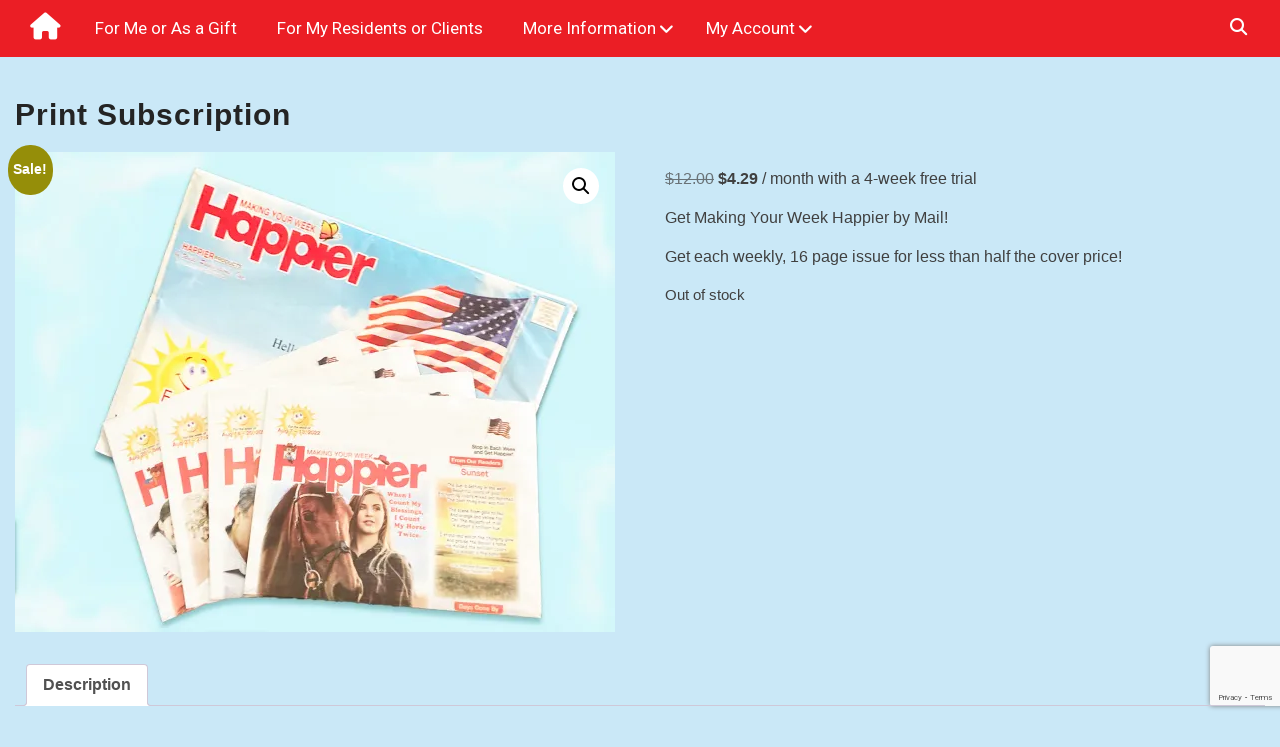

--- FILE ---
content_type: text/html; charset=utf-8
request_url: https://www.google.com/recaptcha/api2/anchor?ar=1&k=6Lfu474qAAAAAALx_GUfsdRPxlgd4M6FwDNSa1ch&co=aHR0cHM6Ly9oYXBwaWVyd2Vla2x5LmNvbTo0NDM.&hl=en&v=PoyoqOPhxBO7pBk68S4YbpHZ&size=invisible&anchor-ms=20000&execute-ms=30000&cb=qg33e2iduxzs
body_size: 48481
content:
<!DOCTYPE HTML><html dir="ltr" lang="en"><head><meta http-equiv="Content-Type" content="text/html; charset=UTF-8">
<meta http-equiv="X-UA-Compatible" content="IE=edge">
<title>reCAPTCHA</title>
<style type="text/css">
/* cyrillic-ext */
@font-face {
  font-family: 'Roboto';
  font-style: normal;
  font-weight: 400;
  font-stretch: 100%;
  src: url(//fonts.gstatic.com/s/roboto/v48/KFO7CnqEu92Fr1ME7kSn66aGLdTylUAMa3GUBHMdazTgWw.woff2) format('woff2');
  unicode-range: U+0460-052F, U+1C80-1C8A, U+20B4, U+2DE0-2DFF, U+A640-A69F, U+FE2E-FE2F;
}
/* cyrillic */
@font-face {
  font-family: 'Roboto';
  font-style: normal;
  font-weight: 400;
  font-stretch: 100%;
  src: url(//fonts.gstatic.com/s/roboto/v48/KFO7CnqEu92Fr1ME7kSn66aGLdTylUAMa3iUBHMdazTgWw.woff2) format('woff2');
  unicode-range: U+0301, U+0400-045F, U+0490-0491, U+04B0-04B1, U+2116;
}
/* greek-ext */
@font-face {
  font-family: 'Roboto';
  font-style: normal;
  font-weight: 400;
  font-stretch: 100%;
  src: url(//fonts.gstatic.com/s/roboto/v48/KFO7CnqEu92Fr1ME7kSn66aGLdTylUAMa3CUBHMdazTgWw.woff2) format('woff2');
  unicode-range: U+1F00-1FFF;
}
/* greek */
@font-face {
  font-family: 'Roboto';
  font-style: normal;
  font-weight: 400;
  font-stretch: 100%;
  src: url(//fonts.gstatic.com/s/roboto/v48/KFO7CnqEu92Fr1ME7kSn66aGLdTylUAMa3-UBHMdazTgWw.woff2) format('woff2');
  unicode-range: U+0370-0377, U+037A-037F, U+0384-038A, U+038C, U+038E-03A1, U+03A3-03FF;
}
/* math */
@font-face {
  font-family: 'Roboto';
  font-style: normal;
  font-weight: 400;
  font-stretch: 100%;
  src: url(//fonts.gstatic.com/s/roboto/v48/KFO7CnqEu92Fr1ME7kSn66aGLdTylUAMawCUBHMdazTgWw.woff2) format('woff2');
  unicode-range: U+0302-0303, U+0305, U+0307-0308, U+0310, U+0312, U+0315, U+031A, U+0326-0327, U+032C, U+032F-0330, U+0332-0333, U+0338, U+033A, U+0346, U+034D, U+0391-03A1, U+03A3-03A9, U+03B1-03C9, U+03D1, U+03D5-03D6, U+03F0-03F1, U+03F4-03F5, U+2016-2017, U+2034-2038, U+203C, U+2040, U+2043, U+2047, U+2050, U+2057, U+205F, U+2070-2071, U+2074-208E, U+2090-209C, U+20D0-20DC, U+20E1, U+20E5-20EF, U+2100-2112, U+2114-2115, U+2117-2121, U+2123-214F, U+2190, U+2192, U+2194-21AE, U+21B0-21E5, U+21F1-21F2, U+21F4-2211, U+2213-2214, U+2216-22FF, U+2308-230B, U+2310, U+2319, U+231C-2321, U+2336-237A, U+237C, U+2395, U+239B-23B7, U+23D0, U+23DC-23E1, U+2474-2475, U+25AF, U+25B3, U+25B7, U+25BD, U+25C1, U+25CA, U+25CC, U+25FB, U+266D-266F, U+27C0-27FF, U+2900-2AFF, U+2B0E-2B11, U+2B30-2B4C, U+2BFE, U+3030, U+FF5B, U+FF5D, U+1D400-1D7FF, U+1EE00-1EEFF;
}
/* symbols */
@font-face {
  font-family: 'Roboto';
  font-style: normal;
  font-weight: 400;
  font-stretch: 100%;
  src: url(//fonts.gstatic.com/s/roboto/v48/KFO7CnqEu92Fr1ME7kSn66aGLdTylUAMaxKUBHMdazTgWw.woff2) format('woff2');
  unicode-range: U+0001-000C, U+000E-001F, U+007F-009F, U+20DD-20E0, U+20E2-20E4, U+2150-218F, U+2190, U+2192, U+2194-2199, U+21AF, U+21E6-21F0, U+21F3, U+2218-2219, U+2299, U+22C4-22C6, U+2300-243F, U+2440-244A, U+2460-24FF, U+25A0-27BF, U+2800-28FF, U+2921-2922, U+2981, U+29BF, U+29EB, U+2B00-2BFF, U+4DC0-4DFF, U+FFF9-FFFB, U+10140-1018E, U+10190-1019C, U+101A0, U+101D0-101FD, U+102E0-102FB, U+10E60-10E7E, U+1D2C0-1D2D3, U+1D2E0-1D37F, U+1F000-1F0FF, U+1F100-1F1AD, U+1F1E6-1F1FF, U+1F30D-1F30F, U+1F315, U+1F31C, U+1F31E, U+1F320-1F32C, U+1F336, U+1F378, U+1F37D, U+1F382, U+1F393-1F39F, U+1F3A7-1F3A8, U+1F3AC-1F3AF, U+1F3C2, U+1F3C4-1F3C6, U+1F3CA-1F3CE, U+1F3D4-1F3E0, U+1F3ED, U+1F3F1-1F3F3, U+1F3F5-1F3F7, U+1F408, U+1F415, U+1F41F, U+1F426, U+1F43F, U+1F441-1F442, U+1F444, U+1F446-1F449, U+1F44C-1F44E, U+1F453, U+1F46A, U+1F47D, U+1F4A3, U+1F4B0, U+1F4B3, U+1F4B9, U+1F4BB, U+1F4BF, U+1F4C8-1F4CB, U+1F4D6, U+1F4DA, U+1F4DF, U+1F4E3-1F4E6, U+1F4EA-1F4ED, U+1F4F7, U+1F4F9-1F4FB, U+1F4FD-1F4FE, U+1F503, U+1F507-1F50B, U+1F50D, U+1F512-1F513, U+1F53E-1F54A, U+1F54F-1F5FA, U+1F610, U+1F650-1F67F, U+1F687, U+1F68D, U+1F691, U+1F694, U+1F698, U+1F6AD, U+1F6B2, U+1F6B9-1F6BA, U+1F6BC, U+1F6C6-1F6CF, U+1F6D3-1F6D7, U+1F6E0-1F6EA, U+1F6F0-1F6F3, U+1F6F7-1F6FC, U+1F700-1F7FF, U+1F800-1F80B, U+1F810-1F847, U+1F850-1F859, U+1F860-1F887, U+1F890-1F8AD, U+1F8B0-1F8BB, U+1F8C0-1F8C1, U+1F900-1F90B, U+1F93B, U+1F946, U+1F984, U+1F996, U+1F9E9, U+1FA00-1FA6F, U+1FA70-1FA7C, U+1FA80-1FA89, U+1FA8F-1FAC6, U+1FACE-1FADC, U+1FADF-1FAE9, U+1FAF0-1FAF8, U+1FB00-1FBFF;
}
/* vietnamese */
@font-face {
  font-family: 'Roboto';
  font-style: normal;
  font-weight: 400;
  font-stretch: 100%;
  src: url(//fonts.gstatic.com/s/roboto/v48/KFO7CnqEu92Fr1ME7kSn66aGLdTylUAMa3OUBHMdazTgWw.woff2) format('woff2');
  unicode-range: U+0102-0103, U+0110-0111, U+0128-0129, U+0168-0169, U+01A0-01A1, U+01AF-01B0, U+0300-0301, U+0303-0304, U+0308-0309, U+0323, U+0329, U+1EA0-1EF9, U+20AB;
}
/* latin-ext */
@font-face {
  font-family: 'Roboto';
  font-style: normal;
  font-weight: 400;
  font-stretch: 100%;
  src: url(//fonts.gstatic.com/s/roboto/v48/KFO7CnqEu92Fr1ME7kSn66aGLdTylUAMa3KUBHMdazTgWw.woff2) format('woff2');
  unicode-range: U+0100-02BA, U+02BD-02C5, U+02C7-02CC, U+02CE-02D7, U+02DD-02FF, U+0304, U+0308, U+0329, U+1D00-1DBF, U+1E00-1E9F, U+1EF2-1EFF, U+2020, U+20A0-20AB, U+20AD-20C0, U+2113, U+2C60-2C7F, U+A720-A7FF;
}
/* latin */
@font-face {
  font-family: 'Roboto';
  font-style: normal;
  font-weight: 400;
  font-stretch: 100%;
  src: url(//fonts.gstatic.com/s/roboto/v48/KFO7CnqEu92Fr1ME7kSn66aGLdTylUAMa3yUBHMdazQ.woff2) format('woff2');
  unicode-range: U+0000-00FF, U+0131, U+0152-0153, U+02BB-02BC, U+02C6, U+02DA, U+02DC, U+0304, U+0308, U+0329, U+2000-206F, U+20AC, U+2122, U+2191, U+2193, U+2212, U+2215, U+FEFF, U+FFFD;
}
/* cyrillic-ext */
@font-face {
  font-family: 'Roboto';
  font-style: normal;
  font-weight: 500;
  font-stretch: 100%;
  src: url(//fonts.gstatic.com/s/roboto/v48/KFO7CnqEu92Fr1ME7kSn66aGLdTylUAMa3GUBHMdazTgWw.woff2) format('woff2');
  unicode-range: U+0460-052F, U+1C80-1C8A, U+20B4, U+2DE0-2DFF, U+A640-A69F, U+FE2E-FE2F;
}
/* cyrillic */
@font-face {
  font-family: 'Roboto';
  font-style: normal;
  font-weight: 500;
  font-stretch: 100%;
  src: url(//fonts.gstatic.com/s/roboto/v48/KFO7CnqEu92Fr1ME7kSn66aGLdTylUAMa3iUBHMdazTgWw.woff2) format('woff2');
  unicode-range: U+0301, U+0400-045F, U+0490-0491, U+04B0-04B1, U+2116;
}
/* greek-ext */
@font-face {
  font-family: 'Roboto';
  font-style: normal;
  font-weight: 500;
  font-stretch: 100%;
  src: url(//fonts.gstatic.com/s/roboto/v48/KFO7CnqEu92Fr1ME7kSn66aGLdTylUAMa3CUBHMdazTgWw.woff2) format('woff2');
  unicode-range: U+1F00-1FFF;
}
/* greek */
@font-face {
  font-family: 'Roboto';
  font-style: normal;
  font-weight: 500;
  font-stretch: 100%;
  src: url(//fonts.gstatic.com/s/roboto/v48/KFO7CnqEu92Fr1ME7kSn66aGLdTylUAMa3-UBHMdazTgWw.woff2) format('woff2');
  unicode-range: U+0370-0377, U+037A-037F, U+0384-038A, U+038C, U+038E-03A1, U+03A3-03FF;
}
/* math */
@font-face {
  font-family: 'Roboto';
  font-style: normal;
  font-weight: 500;
  font-stretch: 100%;
  src: url(//fonts.gstatic.com/s/roboto/v48/KFO7CnqEu92Fr1ME7kSn66aGLdTylUAMawCUBHMdazTgWw.woff2) format('woff2');
  unicode-range: U+0302-0303, U+0305, U+0307-0308, U+0310, U+0312, U+0315, U+031A, U+0326-0327, U+032C, U+032F-0330, U+0332-0333, U+0338, U+033A, U+0346, U+034D, U+0391-03A1, U+03A3-03A9, U+03B1-03C9, U+03D1, U+03D5-03D6, U+03F0-03F1, U+03F4-03F5, U+2016-2017, U+2034-2038, U+203C, U+2040, U+2043, U+2047, U+2050, U+2057, U+205F, U+2070-2071, U+2074-208E, U+2090-209C, U+20D0-20DC, U+20E1, U+20E5-20EF, U+2100-2112, U+2114-2115, U+2117-2121, U+2123-214F, U+2190, U+2192, U+2194-21AE, U+21B0-21E5, U+21F1-21F2, U+21F4-2211, U+2213-2214, U+2216-22FF, U+2308-230B, U+2310, U+2319, U+231C-2321, U+2336-237A, U+237C, U+2395, U+239B-23B7, U+23D0, U+23DC-23E1, U+2474-2475, U+25AF, U+25B3, U+25B7, U+25BD, U+25C1, U+25CA, U+25CC, U+25FB, U+266D-266F, U+27C0-27FF, U+2900-2AFF, U+2B0E-2B11, U+2B30-2B4C, U+2BFE, U+3030, U+FF5B, U+FF5D, U+1D400-1D7FF, U+1EE00-1EEFF;
}
/* symbols */
@font-face {
  font-family: 'Roboto';
  font-style: normal;
  font-weight: 500;
  font-stretch: 100%;
  src: url(//fonts.gstatic.com/s/roboto/v48/KFO7CnqEu92Fr1ME7kSn66aGLdTylUAMaxKUBHMdazTgWw.woff2) format('woff2');
  unicode-range: U+0001-000C, U+000E-001F, U+007F-009F, U+20DD-20E0, U+20E2-20E4, U+2150-218F, U+2190, U+2192, U+2194-2199, U+21AF, U+21E6-21F0, U+21F3, U+2218-2219, U+2299, U+22C4-22C6, U+2300-243F, U+2440-244A, U+2460-24FF, U+25A0-27BF, U+2800-28FF, U+2921-2922, U+2981, U+29BF, U+29EB, U+2B00-2BFF, U+4DC0-4DFF, U+FFF9-FFFB, U+10140-1018E, U+10190-1019C, U+101A0, U+101D0-101FD, U+102E0-102FB, U+10E60-10E7E, U+1D2C0-1D2D3, U+1D2E0-1D37F, U+1F000-1F0FF, U+1F100-1F1AD, U+1F1E6-1F1FF, U+1F30D-1F30F, U+1F315, U+1F31C, U+1F31E, U+1F320-1F32C, U+1F336, U+1F378, U+1F37D, U+1F382, U+1F393-1F39F, U+1F3A7-1F3A8, U+1F3AC-1F3AF, U+1F3C2, U+1F3C4-1F3C6, U+1F3CA-1F3CE, U+1F3D4-1F3E0, U+1F3ED, U+1F3F1-1F3F3, U+1F3F5-1F3F7, U+1F408, U+1F415, U+1F41F, U+1F426, U+1F43F, U+1F441-1F442, U+1F444, U+1F446-1F449, U+1F44C-1F44E, U+1F453, U+1F46A, U+1F47D, U+1F4A3, U+1F4B0, U+1F4B3, U+1F4B9, U+1F4BB, U+1F4BF, U+1F4C8-1F4CB, U+1F4D6, U+1F4DA, U+1F4DF, U+1F4E3-1F4E6, U+1F4EA-1F4ED, U+1F4F7, U+1F4F9-1F4FB, U+1F4FD-1F4FE, U+1F503, U+1F507-1F50B, U+1F50D, U+1F512-1F513, U+1F53E-1F54A, U+1F54F-1F5FA, U+1F610, U+1F650-1F67F, U+1F687, U+1F68D, U+1F691, U+1F694, U+1F698, U+1F6AD, U+1F6B2, U+1F6B9-1F6BA, U+1F6BC, U+1F6C6-1F6CF, U+1F6D3-1F6D7, U+1F6E0-1F6EA, U+1F6F0-1F6F3, U+1F6F7-1F6FC, U+1F700-1F7FF, U+1F800-1F80B, U+1F810-1F847, U+1F850-1F859, U+1F860-1F887, U+1F890-1F8AD, U+1F8B0-1F8BB, U+1F8C0-1F8C1, U+1F900-1F90B, U+1F93B, U+1F946, U+1F984, U+1F996, U+1F9E9, U+1FA00-1FA6F, U+1FA70-1FA7C, U+1FA80-1FA89, U+1FA8F-1FAC6, U+1FACE-1FADC, U+1FADF-1FAE9, U+1FAF0-1FAF8, U+1FB00-1FBFF;
}
/* vietnamese */
@font-face {
  font-family: 'Roboto';
  font-style: normal;
  font-weight: 500;
  font-stretch: 100%;
  src: url(//fonts.gstatic.com/s/roboto/v48/KFO7CnqEu92Fr1ME7kSn66aGLdTylUAMa3OUBHMdazTgWw.woff2) format('woff2');
  unicode-range: U+0102-0103, U+0110-0111, U+0128-0129, U+0168-0169, U+01A0-01A1, U+01AF-01B0, U+0300-0301, U+0303-0304, U+0308-0309, U+0323, U+0329, U+1EA0-1EF9, U+20AB;
}
/* latin-ext */
@font-face {
  font-family: 'Roboto';
  font-style: normal;
  font-weight: 500;
  font-stretch: 100%;
  src: url(//fonts.gstatic.com/s/roboto/v48/KFO7CnqEu92Fr1ME7kSn66aGLdTylUAMa3KUBHMdazTgWw.woff2) format('woff2');
  unicode-range: U+0100-02BA, U+02BD-02C5, U+02C7-02CC, U+02CE-02D7, U+02DD-02FF, U+0304, U+0308, U+0329, U+1D00-1DBF, U+1E00-1E9F, U+1EF2-1EFF, U+2020, U+20A0-20AB, U+20AD-20C0, U+2113, U+2C60-2C7F, U+A720-A7FF;
}
/* latin */
@font-face {
  font-family: 'Roboto';
  font-style: normal;
  font-weight: 500;
  font-stretch: 100%;
  src: url(//fonts.gstatic.com/s/roboto/v48/KFO7CnqEu92Fr1ME7kSn66aGLdTylUAMa3yUBHMdazQ.woff2) format('woff2');
  unicode-range: U+0000-00FF, U+0131, U+0152-0153, U+02BB-02BC, U+02C6, U+02DA, U+02DC, U+0304, U+0308, U+0329, U+2000-206F, U+20AC, U+2122, U+2191, U+2193, U+2212, U+2215, U+FEFF, U+FFFD;
}
/* cyrillic-ext */
@font-face {
  font-family: 'Roboto';
  font-style: normal;
  font-weight: 900;
  font-stretch: 100%;
  src: url(//fonts.gstatic.com/s/roboto/v48/KFO7CnqEu92Fr1ME7kSn66aGLdTylUAMa3GUBHMdazTgWw.woff2) format('woff2');
  unicode-range: U+0460-052F, U+1C80-1C8A, U+20B4, U+2DE0-2DFF, U+A640-A69F, U+FE2E-FE2F;
}
/* cyrillic */
@font-face {
  font-family: 'Roboto';
  font-style: normal;
  font-weight: 900;
  font-stretch: 100%;
  src: url(//fonts.gstatic.com/s/roboto/v48/KFO7CnqEu92Fr1ME7kSn66aGLdTylUAMa3iUBHMdazTgWw.woff2) format('woff2');
  unicode-range: U+0301, U+0400-045F, U+0490-0491, U+04B0-04B1, U+2116;
}
/* greek-ext */
@font-face {
  font-family: 'Roboto';
  font-style: normal;
  font-weight: 900;
  font-stretch: 100%;
  src: url(//fonts.gstatic.com/s/roboto/v48/KFO7CnqEu92Fr1ME7kSn66aGLdTylUAMa3CUBHMdazTgWw.woff2) format('woff2');
  unicode-range: U+1F00-1FFF;
}
/* greek */
@font-face {
  font-family: 'Roboto';
  font-style: normal;
  font-weight: 900;
  font-stretch: 100%;
  src: url(//fonts.gstatic.com/s/roboto/v48/KFO7CnqEu92Fr1ME7kSn66aGLdTylUAMa3-UBHMdazTgWw.woff2) format('woff2');
  unicode-range: U+0370-0377, U+037A-037F, U+0384-038A, U+038C, U+038E-03A1, U+03A3-03FF;
}
/* math */
@font-face {
  font-family: 'Roboto';
  font-style: normal;
  font-weight: 900;
  font-stretch: 100%;
  src: url(//fonts.gstatic.com/s/roboto/v48/KFO7CnqEu92Fr1ME7kSn66aGLdTylUAMawCUBHMdazTgWw.woff2) format('woff2');
  unicode-range: U+0302-0303, U+0305, U+0307-0308, U+0310, U+0312, U+0315, U+031A, U+0326-0327, U+032C, U+032F-0330, U+0332-0333, U+0338, U+033A, U+0346, U+034D, U+0391-03A1, U+03A3-03A9, U+03B1-03C9, U+03D1, U+03D5-03D6, U+03F0-03F1, U+03F4-03F5, U+2016-2017, U+2034-2038, U+203C, U+2040, U+2043, U+2047, U+2050, U+2057, U+205F, U+2070-2071, U+2074-208E, U+2090-209C, U+20D0-20DC, U+20E1, U+20E5-20EF, U+2100-2112, U+2114-2115, U+2117-2121, U+2123-214F, U+2190, U+2192, U+2194-21AE, U+21B0-21E5, U+21F1-21F2, U+21F4-2211, U+2213-2214, U+2216-22FF, U+2308-230B, U+2310, U+2319, U+231C-2321, U+2336-237A, U+237C, U+2395, U+239B-23B7, U+23D0, U+23DC-23E1, U+2474-2475, U+25AF, U+25B3, U+25B7, U+25BD, U+25C1, U+25CA, U+25CC, U+25FB, U+266D-266F, U+27C0-27FF, U+2900-2AFF, U+2B0E-2B11, U+2B30-2B4C, U+2BFE, U+3030, U+FF5B, U+FF5D, U+1D400-1D7FF, U+1EE00-1EEFF;
}
/* symbols */
@font-face {
  font-family: 'Roboto';
  font-style: normal;
  font-weight: 900;
  font-stretch: 100%;
  src: url(//fonts.gstatic.com/s/roboto/v48/KFO7CnqEu92Fr1ME7kSn66aGLdTylUAMaxKUBHMdazTgWw.woff2) format('woff2');
  unicode-range: U+0001-000C, U+000E-001F, U+007F-009F, U+20DD-20E0, U+20E2-20E4, U+2150-218F, U+2190, U+2192, U+2194-2199, U+21AF, U+21E6-21F0, U+21F3, U+2218-2219, U+2299, U+22C4-22C6, U+2300-243F, U+2440-244A, U+2460-24FF, U+25A0-27BF, U+2800-28FF, U+2921-2922, U+2981, U+29BF, U+29EB, U+2B00-2BFF, U+4DC0-4DFF, U+FFF9-FFFB, U+10140-1018E, U+10190-1019C, U+101A0, U+101D0-101FD, U+102E0-102FB, U+10E60-10E7E, U+1D2C0-1D2D3, U+1D2E0-1D37F, U+1F000-1F0FF, U+1F100-1F1AD, U+1F1E6-1F1FF, U+1F30D-1F30F, U+1F315, U+1F31C, U+1F31E, U+1F320-1F32C, U+1F336, U+1F378, U+1F37D, U+1F382, U+1F393-1F39F, U+1F3A7-1F3A8, U+1F3AC-1F3AF, U+1F3C2, U+1F3C4-1F3C6, U+1F3CA-1F3CE, U+1F3D4-1F3E0, U+1F3ED, U+1F3F1-1F3F3, U+1F3F5-1F3F7, U+1F408, U+1F415, U+1F41F, U+1F426, U+1F43F, U+1F441-1F442, U+1F444, U+1F446-1F449, U+1F44C-1F44E, U+1F453, U+1F46A, U+1F47D, U+1F4A3, U+1F4B0, U+1F4B3, U+1F4B9, U+1F4BB, U+1F4BF, U+1F4C8-1F4CB, U+1F4D6, U+1F4DA, U+1F4DF, U+1F4E3-1F4E6, U+1F4EA-1F4ED, U+1F4F7, U+1F4F9-1F4FB, U+1F4FD-1F4FE, U+1F503, U+1F507-1F50B, U+1F50D, U+1F512-1F513, U+1F53E-1F54A, U+1F54F-1F5FA, U+1F610, U+1F650-1F67F, U+1F687, U+1F68D, U+1F691, U+1F694, U+1F698, U+1F6AD, U+1F6B2, U+1F6B9-1F6BA, U+1F6BC, U+1F6C6-1F6CF, U+1F6D3-1F6D7, U+1F6E0-1F6EA, U+1F6F0-1F6F3, U+1F6F7-1F6FC, U+1F700-1F7FF, U+1F800-1F80B, U+1F810-1F847, U+1F850-1F859, U+1F860-1F887, U+1F890-1F8AD, U+1F8B0-1F8BB, U+1F8C0-1F8C1, U+1F900-1F90B, U+1F93B, U+1F946, U+1F984, U+1F996, U+1F9E9, U+1FA00-1FA6F, U+1FA70-1FA7C, U+1FA80-1FA89, U+1FA8F-1FAC6, U+1FACE-1FADC, U+1FADF-1FAE9, U+1FAF0-1FAF8, U+1FB00-1FBFF;
}
/* vietnamese */
@font-face {
  font-family: 'Roboto';
  font-style: normal;
  font-weight: 900;
  font-stretch: 100%;
  src: url(//fonts.gstatic.com/s/roboto/v48/KFO7CnqEu92Fr1ME7kSn66aGLdTylUAMa3OUBHMdazTgWw.woff2) format('woff2');
  unicode-range: U+0102-0103, U+0110-0111, U+0128-0129, U+0168-0169, U+01A0-01A1, U+01AF-01B0, U+0300-0301, U+0303-0304, U+0308-0309, U+0323, U+0329, U+1EA0-1EF9, U+20AB;
}
/* latin-ext */
@font-face {
  font-family: 'Roboto';
  font-style: normal;
  font-weight: 900;
  font-stretch: 100%;
  src: url(//fonts.gstatic.com/s/roboto/v48/KFO7CnqEu92Fr1ME7kSn66aGLdTylUAMa3KUBHMdazTgWw.woff2) format('woff2');
  unicode-range: U+0100-02BA, U+02BD-02C5, U+02C7-02CC, U+02CE-02D7, U+02DD-02FF, U+0304, U+0308, U+0329, U+1D00-1DBF, U+1E00-1E9F, U+1EF2-1EFF, U+2020, U+20A0-20AB, U+20AD-20C0, U+2113, U+2C60-2C7F, U+A720-A7FF;
}
/* latin */
@font-face {
  font-family: 'Roboto';
  font-style: normal;
  font-weight: 900;
  font-stretch: 100%;
  src: url(//fonts.gstatic.com/s/roboto/v48/KFO7CnqEu92Fr1ME7kSn66aGLdTylUAMa3yUBHMdazQ.woff2) format('woff2');
  unicode-range: U+0000-00FF, U+0131, U+0152-0153, U+02BB-02BC, U+02C6, U+02DA, U+02DC, U+0304, U+0308, U+0329, U+2000-206F, U+20AC, U+2122, U+2191, U+2193, U+2212, U+2215, U+FEFF, U+FFFD;
}

</style>
<link rel="stylesheet" type="text/css" href="https://www.gstatic.com/recaptcha/releases/PoyoqOPhxBO7pBk68S4YbpHZ/styles__ltr.css">
<script nonce="RlJy9bsbRhvDdoSW-bRLiw" type="text/javascript">window['__recaptcha_api'] = 'https://www.google.com/recaptcha/api2/';</script>
<script type="text/javascript" src="https://www.gstatic.com/recaptcha/releases/PoyoqOPhxBO7pBk68S4YbpHZ/recaptcha__en.js" nonce="RlJy9bsbRhvDdoSW-bRLiw">
      
    </script></head>
<body><div id="rc-anchor-alert" class="rc-anchor-alert"></div>
<input type="hidden" id="recaptcha-token" value="[base64]">
<script type="text/javascript" nonce="RlJy9bsbRhvDdoSW-bRLiw">
      recaptcha.anchor.Main.init("[\x22ainput\x22,[\x22bgdata\x22,\x22\x22,\[base64]/[base64]/[base64]/[base64]/[base64]/[base64]/KGcoTywyNTMsTy5PKSxVRyhPLEMpKTpnKE8sMjUzLEMpLE8pKSxsKSksTykpfSxieT1mdW5jdGlvbihDLE8sdSxsKXtmb3IobD0odT1SKEMpLDApO08+MDtPLS0pbD1sPDw4fFooQyk7ZyhDLHUsbCl9LFVHPWZ1bmN0aW9uKEMsTyl7Qy5pLmxlbmd0aD4xMDQ/[base64]/[base64]/[base64]/[base64]/[base64]/[base64]/[base64]\\u003d\x22,\[base64]\\u003d\x22,\x22w7k4w6UpfcOAD3rDiGTCisOCwo9cf8KsX2kUw5HCiMO0w4VNw73DucK4WcOUAgtfwqx9P31iwpBtwrTCsC/DjyPCv8KmwrnDssK4ZizDjMKmUn9Ew5XCniYDwp0VXiNzw4jDgMOHw5vDg8KncsK6wrDCmcO3ZsOPTcOgFMOBwqose8O1LMKfB8OgA2/ClEzCkWbCssOsIxfCq8K/ZV/DhMORCsKDQcKwBMO0wqHDkivDqMOfwokKHMKtdMOBF2MMZsOow5DCnMKgw7ApwpPDqTfCpcOtICfDpsKqZ1NRwrLDmcKIwqsawoTCkgvCksOOw695wrHCrcKsC8KJw48xSWoVBXnDqsK1FcK1wprCoHjDvsKwwr/[base64]/DvDFjaV1EwqLDoXIjeEBoV8OVwqjDm8KZwqjDlWpjGB/CjsKMKsKUC8OZw5vCrjkIw7UQdEPDjW0uwpPCiAIYw77DnR7Cs8O9XMK+w6INw5JswpkCwoJHwp1Zw7LCkQoBAsOvZMOwCDPCsnXCghwJSjQvwq8hw4Eow55ow6xZw4jCt8KRYsK5wr7CvSp4w7g6wqjCnj0kwph+w6jCvcOVHQjCkRV1J8OTwoY/[base64]/[base64]/[base64]/DnU9TVjfDjw4AHMKgwpLDmsOHXW/CkXRHwroGw7o7wrTCkBMlcn3DkcOcwqQ7wpLDh8Kww4drRXhxwq7DksOJwq3DncKxwoooF8Knw7nDv8KJTcOTFMOsIDNqCcOvw6XCpQELwpvDvV89w5Z0w5/DrSZVYsKjAsOQb8OaY8OJw7EcDcOAKi/Dq8OKNMKdwoo3cEbCi8Ohw4vDoA/Dl1oydU1KEVEuwrHDrx3DvEnDksKgH0zDqVrDszzChwPCvcKRwr8Xw6MmckUOwqrCp1c8w6bDkMOfwp7DsQU1w53CrHowWnlfw6ZzHsKDwpvClUHDvXHDt8Olw4Ygwo5XW8O/w5PCrAkcw5lzAnYzwpVELQ4RSFp9wopoS8ODF8KJGlA2XsKyNAbCsnjClgjDlMK/w7fCvMKgwqE+wp0xcMOFXsO8Gw88wppWwr1GBQ3DlMOJB3RWwrbDm0bCmAjChx7ClRbDmcKaw4kxw7B1wrhFdgLCtkzDmi/CvsOhKzg+acKtQWEdTFzDpFIwFCXCllVpOMOawr85LzwsbD7DisKbGkBRwqDDqFfDo8K4w60zNWfDicKJInPDvGVJf8Kyd0YIw6zDvW/CuMKSw49bw6EWBsO4cmPCscKfwrl1U3PDnsKSLCvDgsKLRMODwo/[base64]/w5LDiDzDosK5w6oCIMOyGRjDvF53wrkLVMOHNDlIVMOrw7d4VnzDunDDnVXDtD/CsWgYwpsBw7LDhznCqHxWwqkpw53Dqg7CoMKjfGfCrmvCssOiwrzDsMKwEDvDj8Kkw5AwwqTDosKrw7XDlzlXHRdfwohAw511BjPDk0UWwrHCq8KrTwIHHMKRwq3CoGQ/wox/XcOgwrQ5bk/CmHnDrMOlU8Kmd0w1FcKNwrkdworCnSNxCn5GCyBiw7TDhlQ/w74KwoZYHGXDscOIw5jDtggcO8KrH8KnwrJsGH9mwp4vAsKnVcOsflBhHjbDlsKLwr3CmcOZX8OYw7PCkAYHwqPDr8K6Z8KHwotvw5jDjj42wp/CqsOxdsOTBcKywpDDrMKPB8OOwr9ewqLDi8K1aQ40wp/Ct0I9w65wMmRDwpHDqQ3CkhnDqMONR1nCnsOUdhhycQ5xwqccEEMPcMOzAXBzHAgxcxBjIMOACMOxAsKkHsOpwo1xRcKVE8ODfVLDv8OUPA7Cvx/[base64]/w6bCtsKjw5LDrsKsesOzwpHCucKRwpDCjcKfw64zwq9cdD8eEcKAw7HDr8O9FGJwMnpFw7InBmbCqsOdBMOKwoLDnMOnw7/[base64]/DswbDmVsrCj7CtsOcwqcoa2ohwrrDs1MoVR7Ctm05DMKzZXdbw7LDmHLCsEsew7NGwpZRGm7DmcKcHQlVOTx6w57DoBpZwr3DvcKUcnbCqcKvw5vDs03Dm3nCqMKLwr3Cu8Kxw4cUZMOewpXCiGbColnCtV/[base64]/AMKOw7lScwnDj8ONWcOBaMO1RTvCtkHCpF3Di0vCtMK+BMKWIcOlOEDDpxzDmhLCi8Oiw47CtMK1w5I1e8OPwq1PGjvDjm7DhVbCnHbCti5vQgbDh8OAw6jCvsKxwqXCkz58VHjCpmVRacKtw7bCl8Klw5/CvCvDkUspd0sMC1JkUgnDm0bCkcKbwrbDksKoBMO2wo7Do8KfVVzDl3DDoyzDl8KSCsKdworCoMKaw4XDvcKZLQFWwqh4wpvDhxNTw6jCoMKRw6MBw7tswr/[base64]/Dq8OVEMK8BsOZWRvCoMKzesO4GsKaXgfDihAtTl/CqcOkNsKiw67CgcK7L8OGwpYvw60GwprDng9jRy/[base64]/wqPCrEg1w6J3I8OtVElSYMKnw53Dq1nCvRM6wqvChHTClsKVw6LDoBfCiMOLwpnCtcKeXMO4BgTCrMOiLsKvRTJxXilWXhrCn0Rvw6DCo1XDj3XCuMONU8OufWACLHzDs8KMw5QHJz/CisO3woPDqMKkwoADDcKtwoFqSMK4EsOyesO3w63Dm8KIcEfCoBoPI0Ynw4QDUcOVB3tfc8KfwrfClcKMw6FmY8OiwoTDug05wovCpsKhw6TDosKhwoF1w7rDik/DrRPCsMKfwqnCosO+wqrCrcOZw5DCnsKeRTwQHMKKw5BBwqwgUjPCgmTCp8KrwpfDiMOQOcK8wobCn8O7KklvZxIoTsKZbsOYw77DrUnCkTkvwqnCkcK+w57Dr3/[base64]/CtAfDp30BPcOew6XDrsOICwrCqsKRBMOSw7M8UwLDgng8wpTCsnsSw6Q0wq1AwrnDrsK/wqDCshdjwoDDng0yMMKVDA40dcOYG2lnwp5aw4I/NRPDuHvCisOyw71bw67DtMO9w41Cw4lfwqtWwrfClcKPbcO+OiFDNwzCkMKUwq0Fw7rDnMKjwocdTTlleEgcw6hMVcOUw5I7eMOZQCdDwqDCnMOjw5vCpGF8wrwrwr7Chw/DmhFOBsKCw5DDsMKswrMoMC3CsArDucKEwoZGwrsjw7dBwqEkw4QPRFXCiG1VYCA+P8KOZFXDiMOoY2XCgGwzHl91w6gqwqHCkAk/wpYkHjfCtQRjw4nCmDd1w7vCjRfDiQU8fcOMw6DDoCYTwrbDnCphw4RENcK4dsKOcMKiKMKrAcK3GUlcw7xfw6bDoEMJFD8SwpTCpcKwKhtjwrTDuURSwrRzw7nCqS3ChQ/CgSrDqcOjQsKOw4dGwqFPw4VDPMOcwpPClmtecsODeEjDp2rDqsOtehzDrSZhfUBqcMKsLRVawpYrwqXCtVxmw43DhMK1w5/[base64]/CscOowqYlF0MHw6R+Rk5sw6U4NsOqwrXDlcKvfRUNSTPDnMKFwprDuX7CmMKdTMOwBDzDkMKgLRPCrQR3ZnZAR8OQwpPDkcKkw63DjBs4csKLGwHDinQGwrc1wrPCkcKQDVR5OsKOUMORdhXDvzjDrcOrLllNYFEZwqHDuGPDjHDCiCzDmsOiY8K7A8Kkw4/Cg8OlEyJLwpDCkcOXHChsw6DDs8O9wprDt8KoR8KZTkZ4w6IQwqgCwojDmMOXwr8OH33DpMK1w7w8RDwzwrscFMO+VTLDlAYAbGZswrMyQ8ORWsK1w4Mgw6ByVMKhdygywpJ/wrPDk8KvaFZ+w4LCvMK4woPDucO2HXbDuGIbw4/DlAUubcOkV3EfbQHDokjCl0pFw78kGgZswqx1Z8OOT2Y+w5nDvgnDu8Kxw55jwpHDoMOCwo/CrhcGE8KcwozCs8KCQ8KxaSHDlk3DgVTDlsO2eMKrw6MVwpXDrRwUwrA1wqvCqXwrw4fDrF3DqMOzwqTDoMK5C8KgQWtdw7PDpCd4GsOPwqQwwrVPw7FpGjsUfMKDw5N8JR1Cw5FDw47DnWttf8OpSCILPS3Cnm3DpBtzw6Bgw5XDtsOUfMKdUigDUcKiDMK/[base64]/WMKnw7lIdMKnSnBHwpMUSMOlecOpeMOUEAgUwq4yw6/Dn8KowqHDn8OKwqhEwonDjcK9RcONScOTNz/Clj7DkW3CuF0PwqrDv8O7w6EAw6/CpcKqfsKVw7Mtw43CssO9wq7DrsK+wqDCuWTCiC3Cgkp+IMOBB8OebVZZwpN6w5tEwqHDm8KAWF/Dl1dIOMKkNiHCkDUgBMO6wofCoMKjwrDCksOdKVPDjcOiw4kOwpbCiG3Dhz8owrbDoHAnw7TDnMOmQcKLwqnDksKSKjc9wpDCo2sOLMOTwpMGH8OMw4NABkJ9IMOja8Kecm/Dkjl/wqtBw6HDgsOKwokFQMKnw5zCjcO4wqzDkXvDv15OworCmsKGwr3DjcOYScOnwpkOKk5lTMO0w5jCpXwnPRHCpMO6TlNJwrTDjU5/[base64]/CpT1ifMOxw4/[base64]/[base64]/Ck0ZtazFNw7zCuVEEwpJyGsOnDcO/AyolMyFowpjCmGNkwp3CgxTDqGPDvsO1DnvCp3lgMcO3w7dYwokKWcOxMUsVVsOQY8Kaw7pCw5coPhFKb8O9wrvCjcOtKcKeFz/CuMKXJsKPwo/DhsOfw5lSw7LDh8OxwoJuACsZwpHCh8O+X1zDksOlB8ODwpgoGsOBCE9KOm3CmMKtVcKkw6TCh8Oue2DDkjjDqnTCjx5uQ8OoK8ObwpPDp8OXwrJAwqhsQ2gwNsOOw44UF8O+CAXCmcKmLXzDtBYJXFBfNEvCj8Kpwo8HIT3CjcKqX2/Dlw3CtMKMw5pfd8O/w6vDgMKWbsOJKEDDiMKUwpsJwo3CisONw7nDkUXCvEMpw4JWwoM9w5PCnsKEwqzDpcKbFsKmPsO5w4NOwr/CrMKnwoVSw5LClCRDGcK8G8OCNEzCtsK4F3fClMOyw5APw5NhwpEHJ8OOcsKTw6MVw7bCuXDDiMKxwqjCi8OqDQcbw4IuT8KCdMKzBMK7csOCXyTCtDs1wrLDksOhwpzDuk16Z8KgVwIbdMOJw7xTwrN7cWrCiAxBw4pdw5TCiMK6w6gJK8Oswo/Cj8OtADDCscK9w6Ikw4R2w6Q2IsKMw5lzw4FXJAXDpxzCl8KSw74vw64Bw4HCncKPOMKfFSrDt8OEBMOfPWfCjsKcFFPDsBB2PgbCowXCuHUcfcKGEcKwwqPCscOnZcK2w74Qw6QBTDMRwoE6w4LCmsO7fcKjw7ACwrQvEsKxwrvCpcOAwokQD8Kiw55hwo/[base64]/w4PCpsOlc0UTUcOtN8O2w7TDo8OdBsKwwpA9ZsKKwoTCgXl8Z8KcNMOvC8OGdcK5LxfCssOIRmszCSFyw6xTOC9HIMOJwqdpQyJRw6ktw6PCmSLDqWppwp1DcQvDs8K7wpk/[base64]/[base64]/CscOMJn7CgsOWJStEw589Zg0YwrRZwo4rZsObw4YRwpnChMOXw4EZOk/[base64]/DrGBOw685w5bDii0lTsOJwqh0Q8KTEkfCoCzDjFgOZsKjZXLCvSpJB8Ktf8Kjwp7Cs0HDniAMw6AVw4pJw4Mxw4/DisOSw6DDn8KPbRnDhgIQdk5qJDovwqtHwrkPwpZlw5RmNx/CuBnDgsKTwoQbw4Miw4jCnncnw4bCtgbCm8Kaw5vCnWLDnwnCpsOvMBNjfMOqw7p5wrjCu8Odwo0dwoNkw4cJY8OswqnDm8KOC2fCnsOXw64uwpvCjW02wrDDiMOnAAEmAjHClCUQZsO9Xz/[base64]/Cp0bDtsO3PCV7ZShXworCn8OWwpDCnsKTw441VBpWf34lwpHCvXDDrkrChsO+wovDmcKqRCjDknTCuMOvw4TDiMOTwropFyPCoksJFhzCl8OsAl/CowvCo8OPwq/Do3kHTWtbw4bDhSbCgVIVbk4nwp7CrRxtcWNVGsKvMcOWDgnCjcKCeMOlw4cfSlI4wqrCicOTDcKBJB1UP8OPw7DDjg3CrVZmwrDDpcOJw5rCnMOHw6zDr8O6wol9w7fCrcK3G8O/wofCgQFRwrgFbCnCqsKuw43CiMOZLMO2PljDgcOVDBPDqGXCucKEw4YFUsK8w7/DtgnCgMOeUS9lOMKsMcOfwoHDvcKCwpE2wqTCp2Yaw5zCscKWw5BaSMKVfcKxfF/CsMOdDsK8wqoFKmIgQMKTw4QYwrxnW8KfJsKjwr/CnQXDuMKIVsOdNXXCq8K+OsKmHMOvwpBLwr/CrMKBeyw+MsOcNjkdw4tBw4pKBXkoT8OHYAJGY8KLAQDDtC7CjcKvw4dfw5fCkMKZw7/[base64]/w5DDp24Mw7vDj3lPw4JAKB7DrkLDjcKfw5XCp8OEwrVVw7nChMKCUmjDgsKKdMOmwqJ6wqw3w6LCkAFUw6AFworDq3BNw6DCosOSwq5YAArDtGYVw4jCjhrCjnbCrMKMBcOEdMK0wpnCmsKEwo/[base64]/DucKxw6LDmsOzwpTDrGFKKhB8w5YQUgnDvsKqw6MOw48Sw7IZw6/DrcKlCj8Jw7FDw5PCq2XCmMOOPsOwFMOfwqDDnsKkfn48wpE/XnFnKMOQw5nCtSrDqcKJwrEORMKrLz8lw4zDtHTDvjTCjkbCssO7woU0X8K5woPCnsOtEMKpwplWwrXCqjHDoMK7V8Kmwol3wr4fcBoJw5jDk8KFbBVjwpBdw6fCn3tvw7IsOwUQw5V9w4PDscKGZEp3AR/DlMOMwrx2WsOxwqHDlcOPMMKTUcOODMKIHDXCusK0wpDDgcOcJg4sRwnCjXpEwqzCpSrCkcOWNsOSI8OPSWF+PsKiwofDpsOUw4N0HsO4UsKZU8OnD8KPwpBhwr0Ww53Cp0sHwqzClXh/wpHCrzFnw4fDtG5ZVnRxQsKYw7ALAMKodsOsTsOyU8O6Rk0twopqJjjDr8OHwqDDpU7CtlQQw5J5EcOlPMOQwoTDh2lqUsOSw4DCtBpsw5rDlMOrwrZow5PCgMKjCBHCtsOWR3EMw6/CmcKXw7gUwrkMw5HDoi56woHDnnI8w4zCusOUf8KxwoYufsKUw69Ew7IbwoLDl8K4w6drPsO5w4fCuMKww4BQw6zCtsOHw5rDul/CqhE1FSLDtU5rYRBffMOLJMOjwqsFw4ZEwoXDpjM8wrocw5TCgFXCk8KOwoPCqsOcEMO1wrtdwpRmbG1BW8Kiw69Bw63CvsOkwpbDk2XDksOAESYdZMKwACdvfiY5URPDkDgAw7vCi2MFA8KVTcKLw4PCjA/[base64]/CnzVtw6cfwoIaEiYNw4NcWwDDgCsiw4PDh8KefEsLwqxkw5l1woLDojHDmx3CocO+wq7DnsKqG1JPL8KNw6rDnSTDmnMeL8OuR8Kzw6oKA8O+wpLCkcKjw6fDhsOhDC1dZwbDqQfCscOYwobCiAoXw5jChcOAG1DCscKUQMKoZcOSwrzDtXXCtyJrT3jCrmJEwp/CgwxcesK1ScKpa2fCkXDCh3w3WcO3A8OHw43CkHlzwoTCscKlw79QJhnCmUFvB2DCiBogwr/Dg3bCm2zDqClQwoA5wq/Cp0MKP0sSfMKiI04iVcO2wrgjw6M5w68nwqAZSDrDohNqC8KbccKDw43CicOSwpLCrXBhU8K0w7t1T8OvCxsiBwllwowewowjwqjDusO+ZcOTw4XDo8KhWxUheV/DgMO3w48Nw7d4w6DChxfChsKRwpBLwrrCoHvChsOBFEMHJGDDnMK1USsZw5bDohXCu8Ozw752AHEgwqsiIMKGSsOuw4NRwodrJ8KkwozDo8OmFcOtwoxSRHnDhU9ERMKrVxHDpU4pwrLDk3sGw4taGcK1Y0fDowbDq8OYflTCkEo6w6VyT8KcK8KYLVI+Vg/[base64]/DnMOXSsOiJVERwrIjw7nCgsOuwq7CiMKIw5PCgcK8wqMlw5MaKigvw7oOMsOOw5TDlRZlLDBIdMOIwpzCn8OBd2HDilvCrCJjH8KSw4/Dr8ObwpfCj2VrwoDDrMOoKMOxwo9GbRXCksOrMQ8nw5nCtTbDs20Kwpw6VhdhEUrChWjCo8KiWxDDssKnw4JTS8Oew73Dq8OUw4bCqMKHwpnCs2jCoW/DscOJYn/ClMKYdzPDj8KKwrvClG/CmsK8AgPDqcKMccKFw5fCrCHCl1tAw60HcHnCkMOcO8KYWcOJWMOXVsKtwqwueXzDtA/Dn8K3RsKcw6bDqFHCt2scwrzCo8O4wp7CgcKZEBLCgsOCw4MaLxvCo8KMe0kxdCzDk8KdYEgbZMKZe8OBQ8KDwr/DtMOHbsKyZcOAw55/ZA3CkMOTwqrCocORw7kLwobCjBdIKMOYORHDnMOhTnFWwr5Uwrd0DsK6w6MMwqFSwpHCrkrDlcKjecKAwopbwpxZw7/ChQILwrzCsmDClsOYw51ObSRqwpbDlnxGwpV4fsK6w4DCtk4/[base64]/CtBDCqnBFw5jCmDZ9wovDmWFFwpvCp07DqXLDk8K8FcOzMsKTT8Krw5kbwrHDp3TCjsOZw5QJw5gEHAUlwq1bDV1Nwrkzwq4Rwq8Rw7bCn8K0X8O+wq3DicK2L8OnJn9/PcKJdDXDt2nCtwDCgsKXXsOaEsO9wrVLw47CpFLCgsOcwr7DkMOpTBlmwpNgwonDiMKUw4c/N0gvesKPUATDjsOJaw7Co8KUbMKwRwzDoDEPYcKww7XChyjDkMOvU38lwoQEwpENwodrH3UAwqxWw6bDgHdWKsOkSsK3woNvXUYBAWTCnDc7wpzDtE3Dp8KILWXDgMORIcOIw47DicOtLcKWEMORO2PCmMOFHgdow7Y9fsKmPMOJwoTDuCc/JUnDlzcJw5VuwrkFfBcfQcKaZcKqwqgEw74Ew5VCb8Krw7J+wplCfMKSLcKzwr4owoPDvsOGZBJAOSHCvMOfwo/DoMOTw6LDhsK1wrlnHlTDqsOSfcOMw43Cqy5JesKww4dVATvCtsOjworCnCXDpcK2GwDDuzfCg3pBXMOMICLDvMOJw7AOw7vDuEwiPVM/GsO3wqARUcOwwqg1fmbCkMK+VknDjcO6w6hWw6jDn8KrwqlZWygOw4vCuDVDw6VNQisXw7TDoMKBw6/[base64]/[base64]/Cnxxnwo3CjiTDscKKw7LDkm4Cwrdvw590w6TDgHXCrnLDt3nDi8KUDT/CsMK+wp/Dk0YrwroCCsKFwrcIC8KiWsKKw6PCvMK8ETHCtcKUw59iwq1Fw5rConF2OVjDhsOAw5vCpBNxScOsw5DCoMK1P2zDtsOPwqQLd8OYw6RUEcKNwpNpZcK7RkDCvsOtCcOUY2vDoH9VwrYqRUnClcKvwqfDtcObwrzDgMOqZncRwozDp8K2wpsFEHvDmcOKb3LDgcOUaX/[base64]/[base64]/woLDlMK5OMK4IAUHDHZISsKHw4EFw6Jxwr1/[base64]/CuEUOw4rDncKwwoISw5MJwr/Dv8K7w6XDql3Dh8OOwqXDr1ImwpN7w4Bxw7fDkcKAWMOAw4orLMO3bMK6VCHCkcKTwq9RwqPCiybCpSs8Q0/CmxsOwr7DhR0kWTbCnC/CicOoR8KJwrMpbAbDgcKSZTIEw7HCoMOxw7nCl8K0ZMKwwpBDK2XDrcOQYF0zw4zChFzCpcK3w63Cp0zClmrCu8KBSU4oF8KOw7MmKk7DosKpw6srR2fDq8OqNcKXIjNvMsO1amEgEMK+NsKeZnpBXcOLw5/Cr8K9PsKkNghaw77CgB8Lw6zDlCTDu8KuwoMtBwzDvcKrTcKcScO5SMKVXzEVw5Muw4DCpirDnsKfG3jCtcKOwrPDmcKydcK/DUxjE8KYw7rDsCM8QhMKwofDp8K5FsOLMl1aCcOvw5jDscKKw5Jgw6/DqMKOdQjDn0BgIy0lfMOzw6hww53DmVfDrcKuJ8OlZ8O1aA97woplciZPBWBGwq0gw7zDkcO+GMKFwpLCk0LCiMOeMsOXw5RGw4cyw4A1UEFzZljDmzl1d8K0wpp6Ux/DsMOFfUdhw5NxUMOID8OzNywqw40sIcOBw5TCusKycR/CocOqJlUZw60EXQNefMKGwoLCuEpbEMOjw6vCvsK1woHDvRfCpcO/w4PCjsO9TMO1wofDmsOZKMKmwpfDjsOmw5I6bcO0wq45w6nClS5owqgHw5g4wrAXfifCi2V9wqwYQsO7SMO4IMKNw7hmTsKnUsK1wpnChsOtVcOew47Ctz5qUnjCqV/DvTTCtsODwpF0wrELwrUBE8Knw7JTw5lRCnHCiMO/wo7CnMOhwpzDtsOWwqrDhzXDm8Klw5dyw6c1w7fDkHrCrTTDkRADbMOew6hPw7fDiDTCs3HCuRd7NFzDvG/[base64]/[base64]/CszpOw7TCukdmYcKewrl8DGnDsEBqw4DDpsOqwpYPwpJUwoXDlcOFwo1FJErCsDtAwp51w5DCs8OeR8KPw7/DhMKcDRNtw6wbHMKILD/[base64]/w6jDghvDu8OmwpnDlcK5G8KSwpXCvMKxw7TDmBRVPMKNW8OOHThKH8OSUhrDghnDtsKEecKRS8Kzwq/DksKXIinCjMK8wrHClWNHw7DCshEUTsOFWRlCwp3DuC7DvsK3wqbCicOcw7I6CsOYwrrDp8KGDsOkwoY4w57Cm8KPwqLCrcO0NSUqwq8wRHXDu33CiXbCiDjDp0DDqsOucQ0Fw7DCiXzDg28KaQ/CisOLKsOlwpnCnMKSEsOxw7XDj8Ofw5dhcmB8ZEorbS8Rw5jDtcO4wpvDqEwCBg8FwqDCpSJCf8OLe2JkaMOUJ3cxdiLCpcK6wrQDEWvDqk/DiyHDpcOjW8OFwr4MYsKBwrXDoz7DjEbCixnDm8KCPHMUwpNrwq7Col7DiRUdw5VpCDUjZcK4BcOGw7DCo8OLU1jDrMK2WcKZwrQTTsKFw5Auw7jDjzsMS8OjVlNBVcOQw5xgwpfCpgrCl14PD3TCgMK5wq1ZwprChHTDlsKswqJKwr1dAC/CvxJtworCoMKBMcKsw7p3w7VResOyI3Axw6rCrCPDvcOFw6IFS3oHU2nCnGbCngIfw6rDgTfDj8OkG1/[base64]/DpwHDqMKbdVHCoMOlDsK0ZcOew4UYw5gkwo7CvGUzJsOhwoUrT8OSw7zCgMOUN8ORWUvCnsKYE1PCu8OTOcOQw67Dok7Cl8KPw7zCmF3CgSzCj1DDszclw6k6w6YBEsOnwrQ5ST5awonDlz/DssOGY8O0NC7DpsOlw5XCh3ofwoUkYcOVw5low5J9DMKTQcK8wrdNOHEqHMObw7JWb8KSw5bChsOUD8KbOcKfwpjDskwFORAmw5V/T1DCnXvDpDJyw4/DtE53UMOlw7LDqcKnwrRJw5PCqWV+LMOSWsKRwoQXw6rDnsOVwrHCtsKzw6DCtMKpSWXCizF3b8KAOX16dsKOYMKNwqfDisOBRiXCj0DDvyzCmCtJwqtVw7MrJcKMwpTDtmcFHENhwpIsM3xKwozCgBxyw7g5woZsw6dsWcObY3M2wo3DokbCmMOfwoXCqsOfwpVcIS/Cm1kUw4fCgMOYw4wFwoUGwozDnGXDunTChcO2ecO5wrEPQjhpZcOJVMKWSXtjI2VmW8KREsOtf8KOwoZmGVh7wo/CgcK/dMOZHMOjw4/[base64]/[base64]/[base64]/fH7DknAFw6cxTcOsw5lyGsKeeMOJHh1Fw7jDlCDCmF/CrwzDlH7CpzLDmUIAVSXCjHfDmExfVsKvw5kowohZw50mwoROw557RsOTAgfDuE1UGMKZw48Icy9kwrVxHsKDw7hJw7DClMOOwqVuDcOqwr0iH8KZwqzDjMK9wrXCoCRWw4PCjSY5XMK0B8KuRsO7w7pBwrIqwpl/TQTCnMOYCy/CoMKSK192w7DDlSwoUwbCpMOiw4ktwq94Oipqa8Ohw6vDjnHCnMKfccKVQ8OFWMOlPynCpMOTw7XDqzUYw63DucK3wrfDqSoBwrfChcKnw6V/w41rw4bDsmgeOWzDjsORWsO6wrBEw7nDrh3Cok08w7lswoTCihHDhQxnAcO/EV7Dg8KPDSHCowQaD8OYwozDhcKyA8O1GG9vwr1jGMKPwp3Cq8KMw7vDnsOyVSNgwr/CmnYpV8KUw4/Cnx4cFynDjcK8wrMRw6vDp0BsCsKZwpjCvSfDhG5Awo7Dv8Omw4LCmcOFw4hjccObYl1QccOjRXRnEB5bw6HDrCtFwoRHwoJVw6zDqhwNwrnCmSgqwrhhwoNzei/Dl8KJwpdhw6FMHUdEw6M4w63Dn8KmFwIQOHfDjkPCucKcwrjDkhcxw4UGw4LDtznDg8ONw43Cl2Riw5B/w5sYRMKiwqzCrhHDsH8XUHxgwprCpzvDmi3Chgx5wrTDjSjCtHVrw7k7w6/DgB/CosO3RMKDwo/DoMOpw6wOJDB2w7VLC8KYwpzCm0XCv8Knw7wQwrjCoMK0w6zCpjhCw5HDiD90MsOZLCNRwrzDkMK9w4bDtyp8bMOjOMOMw6ZRTcKfEyUZw5YAR8Kcw4Nzw4JCw73CuB4uw4PDv8KNw7jCpMOGLmk/D8OqJRfDiWzDlAxLwrvCocO1wqPDpDnDkcKoKQXDgsKQwqTCs8OsNArCjQDCilMEwofDtMKFIMKFf8KCw4Z5wrbDpMO0wr0qw6DCqMOFw5jCmCPDh2N/[base64]/[base64]/CjUvDvMO8CQzCiUjDrAR9JcO2wqjDuWsSwqnCvMKSIXdbw7nDqcOMV8OTMiHDuSjCvjJVwrB9YhfCgcOLw4Y9cF7DjT7Dj8OzOWzDjMK/Ljp6FMOxEhF/wrfDo8ObRX0bw7JsQgoiw6IWKwnDm8Krwp0LJMOJw7LCl8OcECTCpcOOw4/[base64]/[base64]/BsK4OgXChBbDosK8OxATwosew6xZwrvDhMOQcUM2XsKAw4nCtzHDtQ3Ck8OQwoXCkxEIdDQfw6Jjw5fCrB3DmUjDtFFvwq/CpkrDvQ/CrVTCuMOvwpI7wr9RDXDDmsKUwoICw40MEMKuw7nDtMOtwq3CmidbwpzCp8KnIcOGwofDrMOaw7djw4PCmMKvw5YtwqvCqMKlw5xzw5vClHMSwrXDiMKyw6pkw7xRw7UGcMOueBDDm1XDo8KzwqUCwoPDtcKrTULCpsOgwrzCkkhDa8KKw5JWwoDCqMKnKcK+OT/[base64]/DvmPDqjTCmMOYwrPCmw0+Gwxfwp3Dun/DtcKsKw/CrwBvw5XDuC7CjgQ6w69VwrPDssO/[base64]/Co2RqwpdhIsOBN8KVwp5ZfMKBYsKTOT9aw55yZSYCdMO9w53DnTrCgTJbw5bDmcKYfcO6wofCmx/DvMK9JcOgG21EKsKkaQtcwoc9wpUlw6hWwrc9w5VKOcKnwpwvwqvDlMKNwoN7w7DDl24uS8KRScOeDsK2w4zDm20MfsKPP8KFVm/CokTDtF3CtWZvdw/CtDItw7bCiV3CtVAiXsKIw6DCq8OEw6bDvzROKsOjPxczw79Cw4/DtQPDqsKtw5UFw5TDhsOuXsORMsK6bsKYE8OpwpAkPcOAGkUVVsK8w6vCjcOTwrnCjcKew6TDgMOwQl56AEzCl8OtOXZNUj4+Qit2w5PCq8KXPQ/CsMOdHTLCgEVowrACw5PChcKBw7d+KcOCwqcpfjzClMOxw699IF/Dryp3w6jCvcOzw6/CpRvDu33DncKzwokbwq4HeRx3w4jCgA3CssKZwqRLw4XCn8OaW8OOwpcdwqRBwpbDml3Dv8OVF1TDgsOaw4zDvMOBT8KWwrpuwrwAR3IRC0xBB2vDpFxdwrd9w7DDrMK5wpzDiMK+HsKzwqsydsO9fsKSw6fDg0gVKUfCpXbDg2rDq8KTw6/CmMONw4Z1w6cNWybDoxfCiVTChzbDtsOBw59QHcK2wpVAQsKMN8OrOcOcw5HCtMKbw4BIwo4Qw7PDrQwcw7QMwo/Dix5eecOiS8ODw5vDscODRxAfwoLDnz5nagxdEwvDqcOxfMK3eggeHsOqQMKjwrDDksOzw6TDt8KdQWXCqMOkRsOPw43DvsOmKmzCqF4gw5zClcK5TyHDgsOPwrrDoi7CgsK7RsOmDsOLRcKfwoXCr8OmOMOGwqAnw4pKB8Omw7tfwpkeZ3BGwql/w4fDtsOLwrFTwqzCoMOJwql1w4TDvGfDrsO+wpLDimYdPcKWw4bCjwNkw4JtK8O/w6lSW8K1BScqw5Y+fMKqTRIowqcOw7Zsw7BUYWECIhzDjMOAbA3CixMMw57DisKIw4/DukPDs0TDncK4w5siw67DgnRZAcOgw7YTw5vClBzDsAnDicO3wrbCmBXCicO+wqDDo3TDgsK9wo7Ck8KswpfDtltofMOvw4IewqDCmsKff3vChsKQdEDDqR/Dhi8iwq7CsjvDs2vDk8KDEFnCkcKaw55xJMKNFxc3YQnDsVo9wqJEAinDqGrDncOFw6gCwo1Gw45HH8Oswot/FMKNwqMmeBo/w6PDjcOnB8KQSSknw5JqA8OOw6tbLBh6w7nDmMOXw7AKYmrCrsOKH8OVwrvCmsKUw7vDlxrCq8K2BwTDiVPCm3bDhD50IMKswpjCpijCjncFSQ/DsQdqw7TDocOXJ3UZw5R/wr0dwpTDhsKOw5YpwrgEwq3DucK5CcKjWcKdHcOvwr/Cv8KHwoolR8OeeG43w6nClsKGTXEuGD5PZVJ7w4TDlw4eGhZZfW7Dr23DsB3CqyoawrzDqGhTw4zCoHjCuMOQw7RFfwNiQcO7I1fCpMKXwqJuOT/Cnis9w7LDicKiXsKvOCTDgio/w7cFwq0dLcO5ecKKw6TCj8Orwrp9AH9nfkbCkjfDrzzDoMO3w5o8E8KYwofDqFIyM2DDtl/[base64]/[base64]/Dl2HDmX1QYsOAZ8OYwo1Tw4/DhgjCpcORb8OUw5osKyscw6gVwrYDTsOzw5wTGD8ww6fCvBQPbcOsDFPCnQJFw60fbC3CnMOXd8ONwqbCv1I3worCs8ONKVHDmmwNw6wFJMK1c8OhchNGF8Kyw6fDncOcZAJgPBMywo7CnSvDqB/CoMO0TWgXK8KoN8OOwrx9c8O0w7fCsAbDhi/Cs23CgU4Hw4ZzUkIvwr/ChMKFNxrDg8O+wrLDoUNzwpEFw4fDryfCmMKjEcK3wr3DhMK9w77ClF7DnsOrwrc1F03Ds8Obwp3DjSpCw5NOBRrDiiF3NMOOw4LDhkJfw6VtClDDo8KAcGJwZXEHw5TCocOoWkDDkApxwqksw5HCpcONZcKuLcKAwrFIw4QTFcK5wq/DrsK9EgDDkXbDhUd1wo3Cnz8JD8KDUX9kIWh9w5TChcKlenMNdEzCosOwwoIOw5zCpsOiIsOfaMKZwpfCvAAYaHvCqXY8wpgdw6TCjsOAUjxawrLCvVMyw4PCt8K8TMOgLMKjByFZw43CkD/[base64]/w4xBw4E+w7ZiwrstOMKpTxfDo8OCwrDCpcOOAMKswqPDp2tcKsOGcHDDulp5WcKaLcOew7ZGA0p+wqEMwqnCj8OMUXnDuMK8N8OnAsObw5HCui1te8KuwrVtTU7CgDzChB7Dj8KHwqN+BmTCpMKOw6nDvjptQcOfw5HDusKAXEXDp8OkwpwCMlZVw6QUw6/DqMKUHcKZw5bDm8KHw7kcw5RvwrsXw5bDqcKpUMO4QlvClsKmZmF+Fk7CsXs0VzfCgsK0ZMOPw7MDw4t9w7Fjw63CrsOOwrs/wq3Du8KBw7hAwrLDq8Kawop+H8O1b8OLZcOrG2UyJSzCjcOLD8Kxw4jCpMKfw6TCtn0SwqPCrGozB1rDs1XDnVDCtsO3SQrCoMK5PCMmw5nCqcKCwphDUsKnwrgMwpwMwq8cDyBKT8K/wqxbwqzChkbDqcK2KxPCnB/DuMKxwqdvTmZrOwTCksO/L8KoYcKsd8KYw5gRwpXDkMOyCsO+wo5cHsO1FmzDlBdnwrvCv8Oxw6MJw7DCjcKNwpU4Q8KlScKNQsKVVcOzGQHCgwkDw7gbwq/Dlh4iwq/[base64]/DjMOxN8OvMMO9NW/[base64]/CrcO+w4fDj8OXw60uIHEfdcKUXjPCr8K4HwAdw6gDwpLDq8OEwqHCtsOawpHDpgZ6w7DCusOjwpJZw6PDjQZzw6HDqcKqw49hw48QC8KMQ8OJw7DClx56QHNcwpHDgcKbwobCslTDmEzDtzDCk3jChA/Do1wGwrgVQz7CqcKNw7/CicKhwpBhHjPCo8K3w53DuFpvAMORw4vCryQDwo1qNwsqwocqOVjDpX0qwqpWLU17w53CmlwQwptEF8OuKxvDpU7CvsOdw6fDs8K8e8Kuw4sTwr/Cp8Kwwo51L8OuwpzCrsKNPcKecB3DtsOmCxnDlFBQbMKUwp3CncKfUsKTbMOBwrXCn23CvCfDkj/DuhjCmcKIbz9KwpMxw7TDqsKKeGnDrFfDjgAUwqPDqcONNsKfw4ADw59Tw5HCq8OseMK2KEHCk8KBw5jChw/[base64]/CkxfCh03CnBbDo8KFw5nCjsOlT8ODd0bDrSZyw4QQYcObw4Nsw6Q3LMKfAVjDmcOIe8K+w73DvMKTA2YZFMKVw7rDnzxywqnDlFnDmMOtYcOEUDTCmSvDnQfDs8OAAiPCtRUXwp4gMnpneMOBw61oXsK8w7fCszDCklHDicOyw6XDgTRzw57DmAJlacOpwpDDqT/CoRJpw4LCv1s2wofCscK8bcOATsKRw5vCqmRCKizDjCACwqNpTl7Cui5Ow7DCjsOmYT9vwr1EwrJzwpQVw6kAF8OQRcODwqZ6wqJTG2bDhWUWE8O5wqbCkj1PwpQcwo7DkcKkEMKYDcOoJkcMwrwUwonCgcOgUMK6Pjt9fMKTGn/DpBDDhHnDssOzZsKFw6g/[base64]/DpCxqB8K+wq/ClDHDhMOlGQbCvxxRIxBeWMKmcWPCosOwwoNHwoMqw4xCH8K4wpXDrsO0woDDlhrDm3UdCMOnCsOVFGzCu8OeZToMbcODWkt9NhzDscKCwpDDgXnDisKLw4YGw7A6wqdkwq4bV3DCqsOCJsKiRcKu\x22],null,[\x22conf\x22,null,\x226Lfu474qAAAAAALx_GUfsdRPxlgd4M6FwDNSa1ch\x22,0,null,null,null,1,[21,125,63,73,95,87,41,43,42,83,102,105,109,121],[1017145,362],0,null,null,null,null,0,null,0,null,700,1,null,0,\[base64]/76lBhnEnQkZnOKMAhmv8xEZ\x22,0,0,null,null,1,null,0,0,null,null,null,0],\x22https://happierweekly.com:443\x22,null,[3,1,1],null,null,null,1,3600,[\x22https://www.google.com/intl/en/policies/privacy/\x22,\x22https://www.google.com/intl/en/policies/terms/\x22],\x22tHhlyF9ld+/2BiUduYTSJ3+y5Sbrcr2rXg3NIa52wfw\\u003d\x22,1,0,null,1,1769197750476,0,0,[145,182,64],null,[17,77,234],\x22RC-vqTYa4Lj6BvFZQ\x22,null,null,null,null,null,\x220dAFcWeA6mvwsmnmnrXP0v6wieNIRVtFT97B_CXku2iWAD4k7jq1LhS7-ACFPiKaGfoRTFKyZaSYqdkyGUKkDM5LlmKw3JK1670w\x22,1769280550730]");
    </script></body></html>

--- FILE ---
content_type: text/html; charset=utf-8
request_url: https://www.google.com/recaptcha/api2/anchor?ar=1&k=6Lfu474qAAAAAALx_GUfsdRPxlgd4M6FwDNSa1ch&co=aHR0cHM6Ly9oYXBwaWVyd2Vla2x5LmNvbTo0NDM.&hl=en&v=PoyoqOPhxBO7pBk68S4YbpHZ&size=invisible&anchor-ms=20000&execute-ms=30000&cb=rcl6jcn7ris1
body_size: 48296
content:
<!DOCTYPE HTML><html dir="ltr" lang="en"><head><meta http-equiv="Content-Type" content="text/html; charset=UTF-8">
<meta http-equiv="X-UA-Compatible" content="IE=edge">
<title>reCAPTCHA</title>
<style type="text/css">
/* cyrillic-ext */
@font-face {
  font-family: 'Roboto';
  font-style: normal;
  font-weight: 400;
  font-stretch: 100%;
  src: url(//fonts.gstatic.com/s/roboto/v48/KFO7CnqEu92Fr1ME7kSn66aGLdTylUAMa3GUBHMdazTgWw.woff2) format('woff2');
  unicode-range: U+0460-052F, U+1C80-1C8A, U+20B4, U+2DE0-2DFF, U+A640-A69F, U+FE2E-FE2F;
}
/* cyrillic */
@font-face {
  font-family: 'Roboto';
  font-style: normal;
  font-weight: 400;
  font-stretch: 100%;
  src: url(//fonts.gstatic.com/s/roboto/v48/KFO7CnqEu92Fr1ME7kSn66aGLdTylUAMa3iUBHMdazTgWw.woff2) format('woff2');
  unicode-range: U+0301, U+0400-045F, U+0490-0491, U+04B0-04B1, U+2116;
}
/* greek-ext */
@font-face {
  font-family: 'Roboto';
  font-style: normal;
  font-weight: 400;
  font-stretch: 100%;
  src: url(//fonts.gstatic.com/s/roboto/v48/KFO7CnqEu92Fr1ME7kSn66aGLdTylUAMa3CUBHMdazTgWw.woff2) format('woff2');
  unicode-range: U+1F00-1FFF;
}
/* greek */
@font-face {
  font-family: 'Roboto';
  font-style: normal;
  font-weight: 400;
  font-stretch: 100%;
  src: url(//fonts.gstatic.com/s/roboto/v48/KFO7CnqEu92Fr1ME7kSn66aGLdTylUAMa3-UBHMdazTgWw.woff2) format('woff2');
  unicode-range: U+0370-0377, U+037A-037F, U+0384-038A, U+038C, U+038E-03A1, U+03A3-03FF;
}
/* math */
@font-face {
  font-family: 'Roboto';
  font-style: normal;
  font-weight: 400;
  font-stretch: 100%;
  src: url(//fonts.gstatic.com/s/roboto/v48/KFO7CnqEu92Fr1ME7kSn66aGLdTylUAMawCUBHMdazTgWw.woff2) format('woff2');
  unicode-range: U+0302-0303, U+0305, U+0307-0308, U+0310, U+0312, U+0315, U+031A, U+0326-0327, U+032C, U+032F-0330, U+0332-0333, U+0338, U+033A, U+0346, U+034D, U+0391-03A1, U+03A3-03A9, U+03B1-03C9, U+03D1, U+03D5-03D6, U+03F0-03F1, U+03F4-03F5, U+2016-2017, U+2034-2038, U+203C, U+2040, U+2043, U+2047, U+2050, U+2057, U+205F, U+2070-2071, U+2074-208E, U+2090-209C, U+20D0-20DC, U+20E1, U+20E5-20EF, U+2100-2112, U+2114-2115, U+2117-2121, U+2123-214F, U+2190, U+2192, U+2194-21AE, U+21B0-21E5, U+21F1-21F2, U+21F4-2211, U+2213-2214, U+2216-22FF, U+2308-230B, U+2310, U+2319, U+231C-2321, U+2336-237A, U+237C, U+2395, U+239B-23B7, U+23D0, U+23DC-23E1, U+2474-2475, U+25AF, U+25B3, U+25B7, U+25BD, U+25C1, U+25CA, U+25CC, U+25FB, U+266D-266F, U+27C0-27FF, U+2900-2AFF, U+2B0E-2B11, U+2B30-2B4C, U+2BFE, U+3030, U+FF5B, U+FF5D, U+1D400-1D7FF, U+1EE00-1EEFF;
}
/* symbols */
@font-face {
  font-family: 'Roboto';
  font-style: normal;
  font-weight: 400;
  font-stretch: 100%;
  src: url(//fonts.gstatic.com/s/roboto/v48/KFO7CnqEu92Fr1ME7kSn66aGLdTylUAMaxKUBHMdazTgWw.woff2) format('woff2');
  unicode-range: U+0001-000C, U+000E-001F, U+007F-009F, U+20DD-20E0, U+20E2-20E4, U+2150-218F, U+2190, U+2192, U+2194-2199, U+21AF, U+21E6-21F0, U+21F3, U+2218-2219, U+2299, U+22C4-22C6, U+2300-243F, U+2440-244A, U+2460-24FF, U+25A0-27BF, U+2800-28FF, U+2921-2922, U+2981, U+29BF, U+29EB, U+2B00-2BFF, U+4DC0-4DFF, U+FFF9-FFFB, U+10140-1018E, U+10190-1019C, U+101A0, U+101D0-101FD, U+102E0-102FB, U+10E60-10E7E, U+1D2C0-1D2D3, U+1D2E0-1D37F, U+1F000-1F0FF, U+1F100-1F1AD, U+1F1E6-1F1FF, U+1F30D-1F30F, U+1F315, U+1F31C, U+1F31E, U+1F320-1F32C, U+1F336, U+1F378, U+1F37D, U+1F382, U+1F393-1F39F, U+1F3A7-1F3A8, U+1F3AC-1F3AF, U+1F3C2, U+1F3C4-1F3C6, U+1F3CA-1F3CE, U+1F3D4-1F3E0, U+1F3ED, U+1F3F1-1F3F3, U+1F3F5-1F3F7, U+1F408, U+1F415, U+1F41F, U+1F426, U+1F43F, U+1F441-1F442, U+1F444, U+1F446-1F449, U+1F44C-1F44E, U+1F453, U+1F46A, U+1F47D, U+1F4A3, U+1F4B0, U+1F4B3, U+1F4B9, U+1F4BB, U+1F4BF, U+1F4C8-1F4CB, U+1F4D6, U+1F4DA, U+1F4DF, U+1F4E3-1F4E6, U+1F4EA-1F4ED, U+1F4F7, U+1F4F9-1F4FB, U+1F4FD-1F4FE, U+1F503, U+1F507-1F50B, U+1F50D, U+1F512-1F513, U+1F53E-1F54A, U+1F54F-1F5FA, U+1F610, U+1F650-1F67F, U+1F687, U+1F68D, U+1F691, U+1F694, U+1F698, U+1F6AD, U+1F6B2, U+1F6B9-1F6BA, U+1F6BC, U+1F6C6-1F6CF, U+1F6D3-1F6D7, U+1F6E0-1F6EA, U+1F6F0-1F6F3, U+1F6F7-1F6FC, U+1F700-1F7FF, U+1F800-1F80B, U+1F810-1F847, U+1F850-1F859, U+1F860-1F887, U+1F890-1F8AD, U+1F8B0-1F8BB, U+1F8C0-1F8C1, U+1F900-1F90B, U+1F93B, U+1F946, U+1F984, U+1F996, U+1F9E9, U+1FA00-1FA6F, U+1FA70-1FA7C, U+1FA80-1FA89, U+1FA8F-1FAC6, U+1FACE-1FADC, U+1FADF-1FAE9, U+1FAF0-1FAF8, U+1FB00-1FBFF;
}
/* vietnamese */
@font-face {
  font-family: 'Roboto';
  font-style: normal;
  font-weight: 400;
  font-stretch: 100%;
  src: url(//fonts.gstatic.com/s/roboto/v48/KFO7CnqEu92Fr1ME7kSn66aGLdTylUAMa3OUBHMdazTgWw.woff2) format('woff2');
  unicode-range: U+0102-0103, U+0110-0111, U+0128-0129, U+0168-0169, U+01A0-01A1, U+01AF-01B0, U+0300-0301, U+0303-0304, U+0308-0309, U+0323, U+0329, U+1EA0-1EF9, U+20AB;
}
/* latin-ext */
@font-face {
  font-family: 'Roboto';
  font-style: normal;
  font-weight: 400;
  font-stretch: 100%;
  src: url(//fonts.gstatic.com/s/roboto/v48/KFO7CnqEu92Fr1ME7kSn66aGLdTylUAMa3KUBHMdazTgWw.woff2) format('woff2');
  unicode-range: U+0100-02BA, U+02BD-02C5, U+02C7-02CC, U+02CE-02D7, U+02DD-02FF, U+0304, U+0308, U+0329, U+1D00-1DBF, U+1E00-1E9F, U+1EF2-1EFF, U+2020, U+20A0-20AB, U+20AD-20C0, U+2113, U+2C60-2C7F, U+A720-A7FF;
}
/* latin */
@font-face {
  font-family: 'Roboto';
  font-style: normal;
  font-weight: 400;
  font-stretch: 100%;
  src: url(//fonts.gstatic.com/s/roboto/v48/KFO7CnqEu92Fr1ME7kSn66aGLdTylUAMa3yUBHMdazQ.woff2) format('woff2');
  unicode-range: U+0000-00FF, U+0131, U+0152-0153, U+02BB-02BC, U+02C6, U+02DA, U+02DC, U+0304, U+0308, U+0329, U+2000-206F, U+20AC, U+2122, U+2191, U+2193, U+2212, U+2215, U+FEFF, U+FFFD;
}
/* cyrillic-ext */
@font-face {
  font-family: 'Roboto';
  font-style: normal;
  font-weight: 500;
  font-stretch: 100%;
  src: url(//fonts.gstatic.com/s/roboto/v48/KFO7CnqEu92Fr1ME7kSn66aGLdTylUAMa3GUBHMdazTgWw.woff2) format('woff2');
  unicode-range: U+0460-052F, U+1C80-1C8A, U+20B4, U+2DE0-2DFF, U+A640-A69F, U+FE2E-FE2F;
}
/* cyrillic */
@font-face {
  font-family: 'Roboto';
  font-style: normal;
  font-weight: 500;
  font-stretch: 100%;
  src: url(//fonts.gstatic.com/s/roboto/v48/KFO7CnqEu92Fr1ME7kSn66aGLdTylUAMa3iUBHMdazTgWw.woff2) format('woff2');
  unicode-range: U+0301, U+0400-045F, U+0490-0491, U+04B0-04B1, U+2116;
}
/* greek-ext */
@font-face {
  font-family: 'Roboto';
  font-style: normal;
  font-weight: 500;
  font-stretch: 100%;
  src: url(//fonts.gstatic.com/s/roboto/v48/KFO7CnqEu92Fr1ME7kSn66aGLdTylUAMa3CUBHMdazTgWw.woff2) format('woff2');
  unicode-range: U+1F00-1FFF;
}
/* greek */
@font-face {
  font-family: 'Roboto';
  font-style: normal;
  font-weight: 500;
  font-stretch: 100%;
  src: url(//fonts.gstatic.com/s/roboto/v48/KFO7CnqEu92Fr1ME7kSn66aGLdTylUAMa3-UBHMdazTgWw.woff2) format('woff2');
  unicode-range: U+0370-0377, U+037A-037F, U+0384-038A, U+038C, U+038E-03A1, U+03A3-03FF;
}
/* math */
@font-face {
  font-family: 'Roboto';
  font-style: normal;
  font-weight: 500;
  font-stretch: 100%;
  src: url(//fonts.gstatic.com/s/roboto/v48/KFO7CnqEu92Fr1ME7kSn66aGLdTylUAMawCUBHMdazTgWw.woff2) format('woff2');
  unicode-range: U+0302-0303, U+0305, U+0307-0308, U+0310, U+0312, U+0315, U+031A, U+0326-0327, U+032C, U+032F-0330, U+0332-0333, U+0338, U+033A, U+0346, U+034D, U+0391-03A1, U+03A3-03A9, U+03B1-03C9, U+03D1, U+03D5-03D6, U+03F0-03F1, U+03F4-03F5, U+2016-2017, U+2034-2038, U+203C, U+2040, U+2043, U+2047, U+2050, U+2057, U+205F, U+2070-2071, U+2074-208E, U+2090-209C, U+20D0-20DC, U+20E1, U+20E5-20EF, U+2100-2112, U+2114-2115, U+2117-2121, U+2123-214F, U+2190, U+2192, U+2194-21AE, U+21B0-21E5, U+21F1-21F2, U+21F4-2211, U+2213-2214, U+2216-22FF, U+2308-230B, U+2310, U+2319, U+231C-2321, U+2336-237A, U+237C, U+2395, U+239B-23B7, U+23D0, U+23DC-23E1, U+2474-2475, U+25AF, U+25B3, U+25B7, U+25BD, U+25C1, U+25CA, U+25CC, U+25FB, U+266D-266F, U+27C0-27FF, U+2900-2AFF, U+2B0E-2B11, U+2B30-2B4C, U+2BFE, U+3030, U+FF5B, U+FF5D, U+1D400-1D7FF, U+1EE00-1EEFF;
}
/* symbols */
@font-face {
  font-family: 'Roboto';
  font-style: normal;
  font-weight: 500;
  font-stretch: 100%;
  src: url(//fonts.gstatic.com/s/roboto/v48/KFO7CnqEu92Fr1ME7kSn66aGLdTylUAMaxKUBHMdazTgWw.woff2) format('woff2');
  unicode-range: U+0001-000C, U+000E-001F, U+007F-009F, U+20DD-20E0, U+20E2-20E4, U+2150-218F, U+2190, U+2192, U+2194-2199, U+21AF, U+21E6-21F0, U+21F3, U+2218-2219, U+2299, U+22C4-22C6, U+2300-243F, U+2440-244A, U+2460-24FF, U+25A0-27BF, U+2800-28FF, U+2921-2922, U+2981, U+29BF, U+29EB, U+2B00-2BFF, U+4DC0-4DFF, U+FFF9-FFFB, U+10140-1018E, U+10190-1019C, U+101A0, U+101D0-101FD, U+102E0-102FB, U+10E60-10E7E, U+1D2C0-1D2D3, U+1D2E0-1D37F, U+1F000-1F0FF, U+1F100-1F1AD, U+1F1E6-1F1FF, U+1F30D-1F30F, U+1F315, U+1F31C, U+1F31E, U+1F320-1F32C, U+1F336, U+1F378, U+1F37D, U+1F382, U+1F393-1F39F, U+1F3A7-1F3A8, U+1F3AC-1F3AF, U+1F3C2, U+1F3C4-1F3C6, U+1F3CA-1F3CE, U+1F3D4-1F3E0, U+1F3ED, U+1F3F1-1F3F3, U+1F3F5-1F3F7, U+1F408, U+1F415, U+1F41F, U+1F426, U+1F43F, U+1F441-1F442, U+1F444, U+1F446-1F449, U+1F44C-1F44E, U+1F453, U+1F46A, U+1F47D, U+1F4A3, U+1F4B0, U+1F4B3, U+1F4B9, U+1F4BB, U+1F4BF, U+1F4C8-1F4CB, U+1F4D6, U+1F4DA, U+1F4DF, U+1F4E3-1F4E6, U+1F4EA-1F4ED, U+1F4F7, U+1F4F9-1F4FB, U+1F4FD-1F4FE, U+1F503, U+1F507-1F50B, U+1F50D, U+1F512-1F513, U+1F53E-1F54A, U+1F54F-1F5FA, U+1F610, U+1F650-1F67F, U+1F687, U+1F68D, U+1F691, U+1F694, U+1F698, U+1F6AD, U+1F6B2, U+1F6B9-1F6BA, U+1F6BC, U+1F6C6-1F6CF, U+1F6D3-1F6D7, U+1F6E0-1F6EA, U+1F6F0-1F6F3, U+1F6F7-1F6FC, U+1F700-1F7FF, U+1F800-1F80B, U+1F810-1F847, U+1F850-1F859, U+1F860-1F887, U+1F890-1F8AD, U+1F8B0-1F8BB, U+1F8C0-1F8C1, U+1F900-1F90B, U+1F93B, U+1F946, U+1F984, U+1F996, U+1F9E9, U+1FA00-1FA6F, U+1FA70-1FA7C, U+1FA80-1FA89, U+1FA8F-1FAC6, U+1FACE-1FADC, U+1FADF-1FAE9, U+1FAF0-1FAF8, U+1FB00-1FBFF;
}
/* vietnamese */
@font-face {
  font-family: 'Roboto';
  font-style: normal;
  font-weight: 500;
  font-stretch: 100%;
  src: url(//fonts.gstatic.com/s/roboto/v48/KFO7CnqEu92Fr1ME7kSn66aGLdTylUAMa3OUBHMdazTgWw.woff2) format('woff2');
  unicode-range: U+0102-0103, U+0110-0111, U+0128-0129, U+0168-0169, U+01A0-01A1, U+01AF-01B0, U+0300-0301, U+0303-0304, U+0308-0309, U+0323, U+0329, U+1EA0-1EF9, U+20AB;
}
/* latin-ext */
@font-face {
  font-family: 'Roboto';
  font-style: normal;
  font-weight: 500;
  font-stretch: 100%;
  src: url(//fonts.gstatic.com/s/roboto/v48/KFO7CnqEu92Fr1ME7kSn66aGLdTylUAMa3KUBHMdazTgWw.woff2) format('woff2');
  unicode-range: U+0100-02BA, U+02BD-02C5, U+02C7-02CC, U+02CE-02D7, U+02DD-02FF, U+0304, U+0308, U+0329, U+1D00-1DBF, U+1E00-1E9F, U+1EF2-1EFF, U+2020, U+20A0-20AB, U+20AD-20C0, U+2113, U+2C60-2C7F, U+A720-A7FF;
}
/* latin */
@font-face {
  font-family: 'Roboto';
  font-style: normal;
  font-weight: 500;
  font-stretch: 100%;
  src: url(//fonts.gstatic.com/s/roboto/v48/KFO7CnqEu92Fr1ME7kSn66aGLdTylUAMa3yUBHMdazQ.woff2) format('woff2');
  unicode-range: U+0000-00FF, U+0131, U+0152-0153, U+02BB-02BC, U+02C6, U+02DA, U+02DC, U+0304, U+0308, U+0329, U+2000-206F, U+20AC, U+2122, U+2191, U+2193, U+2212, U+2215, U+FEFF, U+FFFD;
}
/* cyrillic-ext */
@font-face {
  font-family: 'Roboto';
  font-style: normal;
  font-weight: 900;
  font-stretch: 100%;
  src: url(//fonts.gstatic.com/s/roboto/v48/KFO7CnqEu92Fr1ME7kSn66aGLdTylUAMa3GUBHMdazTgWw.woff2) format('woff2');
  unicode-range: U+0460-052F, U+1C80-1C8A, U+20B4, U+2DE0-2DFF, U+A640-A69F, U+FE2E-FE2F;
}
/* cyrillic */
@font-face {
  font-family: 'Roboto';
  font-style: normal;
  font-weight: 900;
  font-stretch: 100%;
  src: url(//fonts.gstatic.com/s/roboto/v48/KFO7CnqEu92Fr1ME7kSn66aGLdTylUAMa3iUBHMdazTgWw.woff2) format('woff2');
  unicode-range: U+0301, U+0400-045F, U+0490-0491, U+04B0-04B1, U+2116;
}
/* greek-ext */
@font-face {
  font-family: 'Roboto';
  font-style: normal;
  font-weight: 900;
  font-stretch: 100%;
  src: url(//fonts.gstatic.com/s/roboto/v48/KFO7CnqEu92Fr1ME7kSn66aGLdTylUAMa3CUBHMdazTgWw.woff2) format('woff2');
  unicode-range: U+1F00-1FFF;
}
/* greek */
@font-face {
  font-family: 'Roboto';
  font-style: normal;
  font-weight: 900;
  font-stretch: 100%;
  src: url(//fonts.gstatic.com/s/roboto/v48/KFO7CnqEu92Fr1ME7kSn66aGLdTylUAMa3-UBHMdazTgWw.woff2) format('woff2');
  unicode-range: U+0370-0377, U+037A-037F, U+0384-038A, U+038C, U+038E-03A1, U+03A3-03FF;
}
/* math */
@font-face {
  font-family: 'Roboto';
  font-style: normal;
  font-weight: 900;
  font-stretch: 100%;
  src: url(//fonts.gstatic.com/s/roboto/v48/KFO7CnqEu92Fr1ME7kSn66aGLdTylUAMawCUBHMdazTgWw.woff2) format('woff2');
  unicode-range: U+0302-0303, U+0305, U+0307-0308, U+0310, U+0312, U+0315, U+031A, U+0326-0327, U+032C, U+032F-0330, U+0332-0333, U+0338, U+033A, U+0346, U+034D, U+0391-03A1, U+03A3-03A9, U+03B1-03C9, U+03D1, U+03D5-03D6, U+03F0-03F1, U+03F4-03F5, U+2016-2017, U+2034-2038, U+203C, U+2040, U+2043, U+2047, U+2050, U+2057, U+205F, U+2070-2071, U+2074-208E, U+2090-209C, U+20D0-20DC, U+20E1, U+20E5-20EF, U+2100-2112, U+2114-2115, U+2117-2121, U+2123-214F, U+2190, U+2192, U+2194-21AE, U+21B0-21E5, U+21F1-21F2, U+21F4-2211, U+2213-2214, U+2216-22FF, U+2308-230B, U+2310, U+2319, U+231C-2321, U+2336-237A, U+237C, U+2395, U+239B-23B7, U+23D0, U+23DC-23E1, U+2474-2475, U+25AF, U+25B3, U+25B7, U+25BD, U+25C1, U+25CA, U+25CC, U+25FB, U+266D-266F, U+27C0-27FF, U+2900-2AFF, U+2B0E-2B11, U+2B30-2B4C, U+2BFE, U+3030, U+FF5B, U+FF5D, U+1D400-1D7FF, U+1EE00-1EEFF;
}
/* symbols */
@font-face {
  font-family: 'Roboto';
  font-style: normal;
  font-weight: 900;
  font-stretch: 100%;
  src: url(//fonts.gstatic.com/s/roboto/v48/KFO7CnqEu92Fr1ME7kSn66aGLdTylUAMaxKUBHMdazTgWw.woff2) format('woff2');
  unicode-range: U+0001-000C, U+000E-001F, U+007F-009F, U+20DD-20E0, U+20E2-20E4, U+2150-218F, U+2190, U+2192, U+2194-2199, U+21AF, U+21E6-21F0, U+21F3, U+2218-2219, U+2299, U+22C4-22C6, U+2300-243F, U+2440-244A, U+2460-24FF, U+25A0-27BF, U+2800-28FF, U+2921-2922, U+2981, U+29BF, U+29EB, U+2B00-2BFF, U+4DC0-4DFF, U+FFF9-FFFB, U+10140-1018E, U+10190-1019C, U+101A0, U+101D0-101FD, U+102E0-102FB, U+10E60-10E7E, U+1D2C0-1D2D3, U+1D2E0-1D37F, U+1F000-1F0FF, U+1F100-1F1AD, U+1F1E6-1F1FF, U+1F30D-1F30F, U+1F315, U+1F31C, U+1F31E, U+1F320-1F32C, U+1F336, U+1F378, U+1F37D, U+1F382, U+1F393-1F39F, U+1F3A7-1F3A8, U+1F3AC-1F3AF, U+1F3C2, U+1F3C4-1F3C6, U+1F3CA-1F3CE, U+1F3D4-1F3E0, U+1F3ED, U+1F3F1-1F3F3, U+1F3F5-1F3F7, U+1F408, U+1F415, U+1F41F, U+1F426, U+1F43F, U+1F441-1F442, U+1F444, U+1F446-1F449, U+1F44C-1F44E, U+1F453, U+1F46A, U+1F47D, U+1F4A3, U+1F4B0, U+1F4B3, U+1F4B9, U+1F4BB, U+1F4BF, U+1F4C8-1F4CB, U+1F4D6, U+1F4DA, U+1F4DF, U+1F4E3-1F4E6, U+1F4EA-1F4ED, U+1F4F7, U+1F4F9-1F4FB, U+1F4FD-1F4FE, U+1F503, U+1F507-1F50B, U+1F50D, U+1F512-1F513, U+1F53E-1F54A, U+1F54F-1F5FA, U+1F610, U+1F650-1F67F, U+1F687, U+1F68D, U+1F691, U+1F694, U+1F698, U+1F6AD, U+1F6B2, U+1F6B9-1F6BA, U+1F6BC, U+1F6C6-1F6CF, U+1F6D3-1F6D7, U+1F6E0-1F6EA, U+1F6F0-1F6F3, U+1F6F7-1F6FC, U+1F700-1F7FF, U+1F800-1F80B, U+1F810-1F847, U+1F850-1F859, U+1F860-1F887, U+1F890-1F8AD, U+1F8B0-1F8BB, U+1F8C0-1F8C1, U+1F900-1F90B, U+1F93B, U+1F946, U+1F984, U+1F996, U+1F9E9, U+1FA00-1FA6F, U+1FA70-1FA7C, U+1FA80-1FA89, U+1FA8F-1FAC6, U+1FACE-1FADC, U+1FADF-1FAE9, U+1FAF0-1FAF8, U+1FB00-1FBFF;
}
/* vietnamese */
@font-face {
  font-family: 'Roboto';
  font-style: normal;
  font-weight: 900;
  font-stretch: 100%;
  src: url(//fonts.gstatic.com/s/roboto/v48/KFO7CnqEu92Fr1ME7kSn66aGLdTylUAMa3OUBHMdazTgWw.woff2) format('woff2');
  unicode-range: U+0102-0103, U+0110-0111, U+0128-0129, U+0168-0169, U+01A0-01A1, U+01AF-01B0, U+0300-0301, U+0303-0304, U+0308-0309, U+0323, U+0329, U+1EA0-1EF9, U+20AB;
}
/* latin-ext */
@font-face {
  font-family: 'Roboto';
  font-style: normal;
  font-weight: 900;
  font-stretch: 100%;
  src: url(//fonts.gstatic.com/s/roboto/v48/KFO7CnqEu92Fr1ME7kSn66aGLdTylUAMa3KUBHMdazTgWw.woff2) format('woff2');
  unicode-range: U+0100-02BA, U+02BD-02C5, U+02C7-02CC, U+02CE-02D7, U+02DD-02FF, U+0304, U+0308, U+0329, U+1D00-1DBF, U+1E00-1E9F, U+1EF2-1EFF, U+2020, U+20A0-20AB, U+20AD-20C0, U+2113, U+2C60-2C7F, U+A720-A7FF;
}
/* latin */
@font-face {
  font-family: 'Roboto';
  font-style: normal;
  font-weight: 900;
  font-stretch: 100%;
  src: url(//fonts.gstatic.com/s/roboto/v48/KFO7CnqEu92Fr1ME7kSn66aGLdTylUAMa3yUBHMdazQ.woff2) format('woff2');
  unicode-range: U+0000-00FF, U+0131, U+0152-0153, U+02BB-02BC, U+02C6, U+02DA, U+02DC, U+0304, U+0308, U+0329, U+2000-206F, U+20AC, U+2122, U+2191, U+2193, U+2212, U+2215, U+FEFF, U+FFFD;
}

</style>
<link rel="stylesheet" type="text/css" href="https://www.gstatic.com/recaptcha/releases/PoyoqOPhxBO7pBk68S4YbpHZ/styles__ltr.css">
<script nonce="8uXcJKOVv3JzCJ8uXgk7LA" type="text/javascript">window['__recaptcha_api'] = 'https://www.google.com/recaptcha/api2/';</script>
<script type="text/javascript" src="https://www.gstatic.com/recaptcha/releases/PoyoqOPhxBO7pBk68S4YbpHZ/recaptcha__en.js" nonce="8uXcJKOVv3JzCJ8uXgk7LA">
      
    </script></head>
<body><div id="rc-anchor-alert" class="rc-anchor-alert"></div>
<input type="hidden" id="recaptcha-token" value="[base64]">
<script type="text/javascript" nonce="8uXcJKOVv3JzCJ8uXgk7LA">
      recaptcha.anchor.Main.init("[\x22ainput\x22,[\x22bgdata\x22,\x22\x22,\[base64]/[base64]/[base64]/[base64]/[base64]/[base64]/KGcoTywyNTMsTy5PKSxVRyhPLEMpKTpnKE8sMjUzLEMpLE8pKSxsKSksTykpfSxieT1mdW5jdGlvbihDLE8sdSxsKXtmb3IobD0odT1SKEMpLDApO08+MDtPLS0pbD1sPDw4fFooQyk7ZyhDLHUsbCl9LFVHPWZ1bmN0aW9uKEMsTyl7Qy5pLmxlbmd0aD4xMDQ/[base64]/[base64]/[base64]/[base64]/[base64]/[base64]/[base64]\\u003d\x22,\[base64]\\u003d\\u003d\x22,\[base64]/wqnCmRdRPAXDhMO0HsOtw6LDh8Oiw6txw5rCvMK8woDCkcKNDlzCuTd/w5zCuWbComTDmMOsw7EcYcKRWsKuOkjClAE7w5HCm8OBwpRjw6vDq8KqwoDDvncANcOAwobChcKow51QW8O4U0nCssO+IwfDhcKWf8KyY0dwZG1Aw54cY3pUaMOZfsK/w7TClMKVw5Y3T8KLQcK0OSJfCMKcw4zDuX7DkUHCvnrCvmpgP8KaZsOew7xZw40pwo5rICnCvsKaaQfDpsKqasKuw7JPw7htDcK0w4HCvsO3wpzDigHDscK2w5LCscK7cn/[base64]/Cs8KLE8OBOFDDusKmw6V2PcKJw7RmwqLDhGxpw4DCqWbDhmHCt8KYw5fChSh4BMOmw7oUez/CicKuB1o7w5MePMOrUTNFZsOkwo1MWsK3w4/Dj3vCscKuwqcQw712GMOew5AsVUkmUxJfw5QyWTPDjHA+w7zDoMKHdXIxYsKOPcK+GitvwrTCqXV7VBlLNcKVwrnDgxA0wqJfw5B7FHTDiEjCvcKSIMK+wpTDlsOjwofDlcO7JgHCusKKZyrCjcOfwpNcwoTDtMK9woJwacO9wp1AwoQqwp3DnF0Nw7Jmf8O/wpgFAMOrw6DCocO4w7IpwqjDsMOJQMKUw6Nswr3CtR45PcOVw4Qmw73CpkbCnXnDpT84wqtfS2bCinrDpwYOwrLDi8OldgpBw4paJnzCs8Oxw4rCog/DuDfDhjPCrsOlwqt1w6Acw4DClGjCqcKyUsKDw5EpXG1Aw4Q/[base64]/Dg8OdwoLDqsONBj03w6rCpcOTw67CngE/NCNewo/DvcOoMVnDkVXDgsObcH/CjcOzW8K6wobDucOdw7nCs8K/wrtRw7U5woFUw4rDkkLCl3TDs2nDhcKKw6vDhhhNwp51OMKWDMKqN8OMw4DCh8K5f8KUwr51Km0qIMKhdcO6w4Qzwo53LMKQwpY9XhMNw45/UMKBwrYzwoLCt2U/MjbDk8ODwoTCkcOZAxbCqsOmwo8Fw6Upw6hwJ8OBal9qEsO2XcKGPcO2BjjCnjI3w6fDjlktw59ewr0hwrrCtXwQBcOPw4vDpX4Cw7PCulzCjcK+HlnDiMOjEER5U2JLDcK5wo/[base64]/Dv1zClMKmwrDDkT8vwqPCuDbDvMOrw7Yow5ocw5bDmC9YR8K2w7rDlHoNC8OZTcKFIhHDiMKCUDDCk8K/w68owossAgXChsOYwqE6b8OPwoU4ecOvFsOsPsOKCTB7w5Ujw4JmwoTDjDjDhDvCisKcwrfCicKUacKPwrTDqUrDp8OGWMKEYhRxBgEsO8KFwqDDmAEHwqPCsFnCsQ/[base64]/[base64]/eEMIw6/CuMKkw4PDpcOFXDxQwrohwr3CgQASZRPCgj3CucOJwqnCqANwIsKaD8ODwobDlFfDqlzCusOyJ1ULw4BlFHTDjcOAVMOgw4LDjGLCosK6w45+RhtCw67Cn8O0wpksw5/DmUfDpTHDlW0rw6bCq8Kuw6zDkcK6w4DCjy4Qw4kdZ8OcAFzCvyTDjlAZwqYIKXkSJsKZwrtiMF0/YV7CpC7CjsKENMKFSk7DvDA/w79Ow7HCgWFmw4QcRRrCnsKEwoNMw6LCvcOGOkURwqbDgsKdw7x8FMO/w7pyw7XDisO5wqguw7Zuw7zCvcKMeyfDiEPCksOOTBpywpNXdVrCtsK2cMKhw6tkw717w43DqcKaw61ywqHCg8O4w4nDlRBzVTLDnsKnwrXDjhd5wpwtwqrCpEp7wrLDo1/[base64]/CncOpwqfDhMO+wqLDngAqwpDCtXTCosKQwoEhUS/CjsKfw4DCvsKrwqZNw5PDqxEKT2bDhybCv1EldGHDojwhwrDCpQpVQ8OlHiNYdsKYw5nDpcOAw7TCnhs6QcKgJcKAOcOGw7MPK8K4IsK6wr/DmWLChcOTw452wojCrxkzUHjClcO7w5d9PkULw4E7w50cVcKxw7TCvX4Mw5AzHC7DlMKMw5xOw4PDnMK3X8KPXi1ICAh8TcOQwprDlMKpXSc/w5IDw5DCs8OJw78AwqvDr3giwpLChzPDnxbChMKEwpgiwofCu8O5wqguw73DmcOnw7bDucO6EMO9bV/Crm8rw5rDhsKFw5Bew6PDosOfw6N6BADDqsKpwo4Owql8wqjCoQxRwronwpDDlkhswphFE3LCmcKKwpsIGlo2woXCj8OUFgFXF8KIw7c4w4tOXxdedMOtwq4BG2JvTRcowqZZUcOgwrhSwoMcw7jCosKLw5BOYcKfZF/CrMOFw5vClsOQw5x7A8OnA8OOw4fCnUJlDcKRw7zDksKrwptGwq7Dljg8UsKKUWUBHcOrw7gxJcK9UMOOKAfCoGMBZMKUWCDCh8OtUi7Dt8KYw5nDl8KiLMOywrfDkUrChMOcw5bDnB3DqxXCoMO/[base64]/WHfCocKPwqfDvcONw4bCk8Ktw6YQIcKhwofDmMOoViPCpsOPVcOXw7B1wrXCl8KgwoggHcOfTcO6wrwjwpDCgMKQf17DksKxw7/Dv1c5wog5Y8Kxwr5xcV7DrMKxNGJpw4TDhlhKw7DDlnfCi0bDjCbDrQJWwpnCuMKEw5XDrcO0wp0Ce8OKd8OVTcK/FWrCr8K7MH5mwo3DgGFhw7ktfn5fY2owwqHCg8OqwrbCp8K+w7VxwoYNZzdswrV6dU7Ck8Oiw43CnsK1w6XDq1rDg2sbw7fChcO8P8OvdgjDtXTDhlTCpcK+TR8sTi/Cpn/[base64]/[base64]/[base64]/woFvw7c7wqhMFMOrw4JnPjvDqXcjw5XDpiDCocOswoceCUTCvhpCwr4gwpcXP8OTSMOAwrY5w7JAw7QQwq4IZ0HDkC7DmDnCuUJswpDDsMK2TcKHw7bDnMKUwrfDgcKUwozDmMKGw5XDmcO9OFd+dUJzwoPCnD41a8KfEMK/MMK7wrFJwqTDvjJBw7JRwqFgw41MSUl2w49XU2duJ8KoIMK+EkMtw73DhMOVw7DDjjoUc8O/XzvCqsKEN8KydmjCjcOmwq45PMOmbcKgw7sodMKPasKyw7c4w5JFwrLDs8OewrXCvQzDmsKYw7lZIsKGHsKCVsKTTWHDusOaVCtNchRZw6JpwqzDu8O/wocdwp7CoBY2w5HCtMOewpTDqcO0wpXCscKVFMKKOsKpcUoeTcOzHsOHLMKyw6hywp5xa3wgacKjwosAWcObwr3CosOowqpeJG7Ct8KRBcKzwpzDtUHDtAUKwosEwoUzwrw/[base64]/DusK/Y1w0w4E9w6fDhUzDpGnDtsKQw7EGVwfDqwzDq8KBOcKDU8K0UMKAQATDtCFJwrJMcsOnJxx4XhV7wozCgMK6NHPChcOCw4PDlsKOdV0mfR7DoMOiSsO9Cz0IImREwr/CpD9rwq7DisO6BUwUw6LCqMKLwoBBw5QLw6fCv1stw45cCnBqw6zDvcKhwqnCqX7DvAF7LcKZBMK9w5PDo8ODw4JwL2NQOSQ1FMKeUcKmbcKPKB7CrMOVV8K8O8ODwqjCmSrDhV0pRR4Nw4zDk8KUJUrCu8O/[base64]/ClsK9BFrCtTZqwqrDuFUAw6QwS8OUacKyNR8KwrpyX8Onwr7CqMO8CMOxIsO7wo5EbU/Cn8KfI8Obf8KqO0YRwolFwqo8TsOhwqPCt8OkwqIgLcKedgclw6A9w7DCp37DmMK2w5o9wp3Dq8OJLMK9JMKfbhB1wrNVKg3DisKaHlN5w7TCuMOPUsOtJzTCh23CuBsrb8K0QsOJHsO/L8O/UsONF8KGw5vCoDXDkHrDtsKNOkTCjR3CmcKlZsKpwr/DmsOEwqtOw7LCvn8qNHDCqMKzw5TDhDvDvMK8wo4DBMOuC8OhasKYw6Z1w63DpnfDjnbClV/DpTnDqTvDucOVwqxewr7CscOYwr1FwppYwqMXwrIJw77CisKrUhbDrBLDhzzCucOgUcONbcKRAsOtU8O4LcOZByxdajfCtsKbTcOAwrMHHQwOJMO8woNdIsOtMMOREcK4wrfDu8OTwo5qT8OMEDrCgRfDlGHCrmjCiFljwqxRd0gFD8K8w7/DjyTDgRYFw6HCkmvDgMKzTcKhwqVSwpHDh8KCw6k2worCh8Ohw7Bww7c1w5XCicKFwpzClgLCg0nCtsOWSWfDj8OHVcK2wo3Co1jDlcOYw5ddaMK7w6gWDMOcWMKkwoxIFMKPw7DDpsOVZDPCkFvDvVs/wqMyCF5CGzLDj1HChcKpGy9Hw6IowrNQwqjDvMOhw59eAMKZw7puwrwowrfCujLCuFjCmsKNw5DDr3/CgcOawpDCizHCusONTMKcDyvDhj/Ci2DCt8OUFFEYwp3Dr8OxwrVKTjYdwr3DtWHCg8KfZxnDp8OTw5DCgsKywo3CrMKdwrgXwqPDvGXCmyTCrULCrMKNNxHDr8KgBMO+VsOIFlZLw5PCkEPCgywOw57ClMOZwptIbcK/DnNTRsK8woY4w6LCrsKKB8KNQUlLwovCrz7Dq244dxzClsOLw416w45jw6zCmXvCqMK6Z8Oqwq43LcOcAsKow57Dhm45I8OhZmrCnyTCtx83fsOsw4zCtk8sdsK4wo9fLsO6YDrCo8KnPMKZE8OsMx3DvcOiK8ORRmYSPTfDhcKCDcOFwph/AXlzw6oDWsKFw7rDqsO3FsKEwqhAYU7DrFXDhWNTLcKXFsOTw4XCshTDqcKOCMOVJn/[base64]/CjMKHKAfDmwg2wpnDpcKfw4rDo8KmwrIEw5tjPntUdMO3w7bDpBLCgmxARCbDpcOkIsOPwr7DisK1w7HCp8KCw7jCrg9ZwqJbAMK3UcOjw5jCnkUtwqEmVcKTKcOEw4rDu8OUwplGFMKJwoo2fcKTaE14w7bCtsOFwq3DkQ41Y1JrCcKKwo/[base64]/DMOFwqDCgCdXw6lcwr7DnTkCwrhxwr7DqcK3fMOSw5HDgBNKw5NnDzUMw5fDr8KWw4vDtMKnAHTDuF3DjsKYTD5rK0XDocOBKsOYQk5ZOiBpH1/Co8O7IFE3CWxawq7DqQjDgcOUwolzw4bCtR4fwooewpZSVnDDqsK/PMO0wqTCkMKNdMOjYcOTPgk5OCN5Uw9Zwq/Co2PCn0c0KwHDp8KBNH3DrMODTFDCkicEccKXVCHDlsKSwqnCqltMSsKcVMKwwosVwp/Ds8OnWjtjwrDCucKww7ZwUAfDjsK1w5RXwpbCosKTI8KTYCpvw7vCmcOww40jwpDCm1PCgzAWdcKtwrIwNmACPMKOXMOMwqvDlMKBw4fDvMKSwrNPw5/Cp8KlAcOPUsKYdwzCksO+wrtvwrsTwogGQxvCmG3CqSVWMMOCDlTCmMKENsKqR3bCgsOjJcOpRUHCucOJUzvDmCLDmMOZFsKSGj/DkcKZfGYDfmtaWsOjFx4+w6x5YMKhw71lw5LCg38LwpHClcKPw4bDocKJM8KZUAYcJDIFZjrDgMOLDUJaKsKaa1bChMOIw6fDtEw9w7rCscOWaioMwpBENMKeWcOBQC/Cu8Kfwrw/Oh/DhcOTO8Kuw7sFwr3DohPCtTHDni5Rw585w7/[base64]/FQ5BHBfDusOkwpjDr8O9WENGAcOkGTs/w6J1GW5wF8OQHsOWLhfDthvChDdGwrzCuXbDuCfCsnoow7Fvd3c6LsK8XsKCDTR/AglcEMOHw6vDlDnDrMOrw5LChGDDt8Opw4o6GyXCusKAAcO2UFZewop6wpHCv8OZwoXCisKfwqB2aMOZwqBRa8OHYnk6UH/DtkjChCXDssKOwqrCssOiwpDCigcfC8OSX1nDr8KYw6VVZ2bDm37DtlPDpcKPwr7DqsOrw4N4NFLCuiLCpUx+KcKnwqHDrgrCqHzCqHhrHsOMwqcvJwYTMMKwwoIkw6fCtMOWwoFxwr7Ckyw7wqHCgh3CvMKvwpVVY1zChnfDtXzCszbDusO9w5p7wr7ClThZVsK/KSvDoAl/MxfCsiHDlcO3w6DCtMOtwoPDoQXCsG0RecOEwqbCjsO6SMKDw6JwwqrDiMKZwrV5wooLwq5wNcOgw7VlKsObwqUsw6Y1QMKpwqE0w5vDrFkCwqbCvcKKLlfDrGY9M0fCgMKzPsOpw6bDrsOjw4sAXHrDosOvwpjCssKMaMOncgXDri5uw61kwo/CkMKzwp/Dp8KAfcOjwr1owoQrw5XCkMOefR5PXXRfwpFBwoYewp/CnsKDw4vDlzHDo2/DjcKYBxvDicKvRsOFWMKRQMKnQRPDvMOGwocOwprCgmdmGCfCuMKPw7QyWMKGb1DChirDqGduwpR0Vh50wpUrR8OuMH/CrC/DksO8w7tVwrcnw5zCi3bDssKIwpk4wrdewoBGwqllYj3DgcKpwpoRWMK5WcOsw5oEVhkraSAiXMOfw7E1wpjDglgOw6TDokJdbcKnAsKjaMKKIMKyw7FhMsO8w5xCwqTDoCJewqUuC8Opwq81LyBBwqM6Jl/DrG5gwrJUB8O2wqnChcK2HUtYwrF7NxzCpxnDn8OVw4QswoBww47DgUrDiMKTwpDDucO3IisdwqrDuU/[base64]/Cqz8NcMKUA8OPNnYBw6TDjsK/[base64]/ChFrDmsOjw6h5QQzDqcKqwrbCo8OBwp7Cg8OXw59RDsKTMzITwpLCs8OCdxLCrU9nQ8KQC1PDp8KPwqRtOsKlwoNDwoPDg8OVTEsrw4rCsMO6CmI9wonDul/DhWbDl8OxMsO3FSsbw7HDnwDDn2XDoD5gwrBxMsO/w6jDgSsQw7Z/wpwYGMOXwp5/QjzDvCDCjMKzwq1ZKsOMw61ow4NdwopOw59vwrkKw6HCksKyC0LCpSZ4w69pwprDol7CjWN9w7hdwrt6w7Jxwr3DoTgAQ8Kdc8OKw47ChMOCw5BlwoHDm8Olwp7DsH8KwpYiw7vDnjvCun/DlG7CqHrDk8O2w5zDt8OoaFlvwoo8woHDo07Ch8KowqbDsUVbPETDvcOmW1ZZBMKZVVoRwp3DvBLCkcKYN3LCocOjG8Ohw5LCj8O6w7TDmcK5wqnCqEBBwqkPOsKvwp1EwrYmw5/DuFvCk8OYWiHDtcOEbUbCnMO6b1QjCMOGUsOwwr/ChMOhwqjDgHpCcg3Cq8KBw6BiwrPDvxnCosKSw7PCpMO1wqkvwqXDgsKQAwvDrypmHjHDiCR0w75/Ag7DmA/CvMOtbT/DmsKMwoAJdn17BcO3dsKkw4/[base64]/[base64]/MDlfB0VND8K+HMORwpNgbRzCt8OMfXHCssO3wr7DtcKlw6gFT8KjCsOMD8OxX1k6w4AJTiDCscKaw40Ow5gTOQROwr/Dmy3Dn8OJw6F1wrNqSMOZTsKqwqoLwqsawr/DqU3DnMK+C30ZwovDhE/DmjLChkDCgVTDnznChsOOwrRxTcOLal5Ff8K/UsKQPhlYKQTDnXDDjcOCw7DDryoLw6gecVIGwpk+wpxcwo/ClELCqApewplaHmnCvcKwwp7Cr8KiCVIfQcKPAT0GwotzdcK/[base64]/CjMKzw4EWXzDCtMO8PFZ5WcKbw6hOw6Eww7fDpGZ4wr95wrHCpU5qdX8FKUbCrMOUScKTIwogw4VISsKWwq0of8Ozwog3w7bCkFsOHcOdJC9dEMO5QzrCpkvCgMOPSA7DtxojwqhLfigDw6vDlQrDtnB1E1Maw7zDgAVnwrNnwr9ew7hgEMOmw6PDqSTDucOTw5/[base64]/TsOMdTjChkvCgQ/DvcKLPMOeJcKQwqc8dMKiKMOSwpg8w58wAVFIRcOFfW3CkMK6wrXCucK1w47CssKxGsOYb8ONLsO+N8OQwq1EwrfCvBPCnVFcWnPDqsKoYl/DgXEdA2DCkUoZwpJPOsKHYRPCum47w6IawpbCikLDuMOlw6glwqkNw55eShLDq8KVwrNhURsAw5rDsG3ClsOMLsOsIsOSwp/CjRtLGA18TRnCkkTDugzDrFXDkkEzRy4kb8KhLz/CgW7CmWHCpsKMw4PDgcOXEcKPwpI8PcOAEcO7wp3Cm2bClUx4GMKaw784D39TbHAQIMOpa0bDicO/w7cXw5trwrptYg3DrjnCksOvw7DDqlMMw7XCh0RGw4LDkTjDkg8gEz7DkcKIw6rCvcKRwohFw5vDuTnCiMOiw7zCl2DCkRvCr8OzDiB1XMOgwoJGwqnDp2hIw496wpFiLsOmwrpuSQrChMOPwrVvwoBNfsORIsOwwrlTwqo0w7N0w5TCkCDDk8OHblrDnjELw5/DtsO1wq9TLgfCk8K0wqFww41AWCDDhDFOw6LChy9awqwtw6PCrRHDqsKhZB86woYgwo8cfsOgw7Fzw5fDpsKfLhA/[base64]/ClcOnw69rVMOhKChiBsKAc0RvwroVwrTDrnJddzXDhgvChcOeYcKSwrzCv0lXZ8Ofw59JcMKNXgfDm3cyYGgIBlzCrsOYw7jDgMKEwpHDrMOGWMKZRHsaw7rDg3BFwpcVQsK/YmvDmcK2wp/[base64]/CpcKBwrkrE8OrBsKFw4ofw7kkw4rDq8OSwp9ZG25vX8KOXyccw7wrwpdoZiFRaxXClk/Ci8KKwqBBPS0dwrXCosODw4gGw7/[base64]/wol5wpQlwoHDqMOpw4DDs3rCm8K3GcK2wqrCo8KvVcKAw6oGw68Mw4gzFMO3woZmwr5gak3CrVnCp8OoU8OTw7vDj07CuwBiQHXDrcOGwqjDvsKUw53Cg8ORw4HDjhTCgFcdw5RUw63DkcKQwrfDp8O+wo/[base64]/[base64]/[base64]/w7rDvV3CkApvw5YRw5Avwrtkw5DDq8KKw5jDtcOyw446ajlzIFDCssO9wpoqVcKKEEQJw6cjw5jDvcKvwpYsw75ywozCosOlw7bCgMOXw4kFJHTDqFfCvRY3w5ggw61iw4nDo3s1wqxdRsKsVcO9wo/[base64]/DmmrDgcKzOsKqwopLccKoZMKeNTjDisOIwqPDhWJ6wqPDjcKMcj3DpcKjwovCsAfDkcKIOWl2w6NlPMKTwq02w5HDhBTDrx87e8OPwqoiEcKtTAzChDBNw7XChcK5JsKrwo/CsFbDocOfOC7DmwHDiMOlH8Osd8OLworCuMKND8OpwoHCh8KKw5/CokLDocO2L0lQamrDvld1wo5Kwrkuw6fCo3x3AcKOIMOQCcObw5YyUcK6w6fDu8KTAkXDu8Kxw5VFG8K8chVbwpJjXMOvbgxEC0Yrw6IqaDlHQMOhYsODcsOSwqXDlsO2w75bw6A2VMOvwqNvU1cfwqrDp0QAX8OVIkdIwpbCp8KKwqZDw6/CnMKiUMORw4bDgjLCo8OJJMOLw7fDoGXDrhbDnMOcwqMTw5PDr0PClMO6aMOCJHjDlMOtC8KYE8OAw5hTw4RCwqpbQmDDpRHDmXfDj8KvFl17VXrCjG53woQGcFnCucKFa18HaMOuwrNPw5/CrBzDr8K5w4wow7jDoMOgw4lAD8O4w5FowrHDscOYSmDCqyXDuMOewrtHbinCjsK+Ih7DvMKaSMKpOnpqXMKow5HDqMOqEQ7DjcKHwol3THvDlsK2N3TCjsOiZQLDksOEwoYvwqTDonTDuxFOw41jH8OewrJhw4k5J8OBRxVSZFJnWMO6Ez0sSMOXw5AVczHDgh/CvyApah8zw4DCtcKgUcK/w79zEMK7wrMRew7DiHnCsHdWwpdsw7/Chy7Cq8Kyw77ChyTDu2/CmyxGEsOlI8Olw5Q0fyrDpcOxFsOfwpbCsE9zw4TDksOqInZAw4t8ZMKow7sJw7PCpBTDpk/DrVnDryAPw7lvITPCqUrDj8KewpNEMxDCncK9LDYswqDDvcKuw7fDtAphT8Kew65/w6MYIcOiK8OSW8Kdw4APOMOiOMK3a8Ocwq/CjsK3aQQXTBJYACFwwptIwr7DgMKuT8OWZRbDnMOTQ2QwRMOxXsOcw5HChMKxRDpyw4PCng7DuW3CjsKxwqTDhEZcw4k4dgrCkzzCmsKXwqhbcwkMKkDDjn/ClRbCn8KPQ8KFwqvCog8Kwp/Cj8Kib8KcCsOLwowEMMOZA2kvb8ObwrppMD5pKcOUw7FyEUtnw7jDokkmw4jDnsKQFsKRYWDDuHATT3zCjD9ffsOzUsOmLcKkw6XDjMKBCx0/RMKJXDnDjMKTwr5cYXIwSsOoMy9ewrLCiMKresKyUcOUw5bDqMOgLsKXQMOEw7vCgMOnwpR2w43CunoBewF7QcKIQ8KmSmfDiMKgw6p5AjQ0w7TCi8KkacOrKCjCnMK6cVp0woZeZ8K5PsONwoc/w6B4P8Ofw54qwq0zwqnCg8OiBgxaMsOrcB/CmFPCv8O9wpRgwrU5wqkRw6HDosORw4zClGLDpTLDsMOhaMKYGQ8ldGXDgzPDtMKUC2FhYillPmXCrjNTUXs3w7TCqcKrIcKLCyMtw4fDjlLDlSTCkcO/w6fCv0oodMOIw68JSsK1YQzCmn7CtcKEwqpTwrTDrWvChsKpQVErwqTDn8O6T8OvAMO8wr7DrkjDs0x3UQbChcOJwrnCucKKDWnChsO9w4rDtBl4QjbCgMObB8Kvf3rDpMOTIMOqOEDDhsOtEMKSJSPDosKlF8O/w5gpw796wprCp8OwP8KXw4gqw7oIagvCmsOQdMKPwozCp8OcwqVBw4rCl8O9VXcSwpHDpcOdwoNfw7XDv8KpwoE9wojCsnbDnnZ0EDdXw5JcwpPCnHPCpSLCuj1Ub1V7P8OMO8KmwpvDjgfCtAXCjMOuIm8qKcOWRBE0wpURYzMHwrM7wpTDusKdw6/DtcOIDi1Iw5TCq8Oww61+OsK4OwzDncOYw5cfwqgATyTCgcOFITt6cCXDtQnCtTYowpwvw4AdHMOwwqF4WMOpw60EfMO1w5ESA38dajxswonDhxU7Ui3CklwEXcK4fBxxBQJdTDdZYcO2w5TCjcKdw6h4w5kIMMK+YMOtw7gCwp3DmMK5KTx3Tz/[base64]/[base64]/DkcK6wpLDk1QSYlcywrYHwoQmw7nClWPDjsKbwpnDngMvIR8ewpAbOwo5fxfClcOUNsKWIm1rEhbDrcKbNHfDrcKLa2LDrsOfAcORwq0mwpguTxPChcKiwpvDp8KSw4rDosO7w5zDhMO4wpjCvMOiV8ORKSDDtmvCssOgH8O/w7YtTzBDOQ7DpgMeZWfCqxUBw68kQWBbMMKhwqzDpMK6wprCtHPDpFLCk39YbMOpYsKuwqt5EEbCmnFxw4gpwoLCgR9Aw77Ci2rDs3QBWxTDjj7DnRpiw4cHT8KYH8Krfm/DjMOIwq/CncKtwoDDg8O0WsK9aMOZw549wpvDn8OFwoQZwrjCscOKKnvDthwfwr/[base64]/CuVMHJBUEw5rCo1QxFcKlIcOqYBLDoFx/GcKLw7EIEMO9wrdWB8K0w67Co3oRGHtoEgMhOcKMw7bDgsKkW8Kaw7tjw63ChDDCtwZSw6HCgFXCt8OHwp9Awp/Ci1fDq2lLwr5jw4/[base64]/Dkxk/BcOjOTlve8OGwpDDghZMw5dtDlPDswDCgwzChGfDksKLasKRw7c8VxBEw5lcw5whwpR5ZmnCucOVRALCjA1OO8OMw5fCuyEGQ2nDnA7Cu8KgwpB/wqIiJxl9XcK5w4Zuw79Nwp5od1xGV8O7w6USw6nDoMKJB8OsUWcnXMOANDBJUjDCksOVNcOAQsOPBMKPwr/CjMOaw7ZFw6V4wqPDlVlFLx1PwrLDvcO8wpYVw552Dl8ow5HDvhnDs8OqPFPCucOpw6LCmATCsWDDtcKbBMO7YsOfbMKuwp9LwqxyNn/[base64]/ClMOZVSXCq8K/w7DDlhfDkcOWwpHDpMK3X8OLw5vDpCMrFsOhw49xPkoPwpjDrznDpQ0PBB3CgQvCsBVWMMOWUDo4wrtIw65pwrrCqSHDuDTDkcOqYH5tecORXEzDqE0Ne1USwp7CtcKxbRE5UcKBZsOlw7lnw6jDocO7w5d3ISc1EFNXN8O7dsK/dcOtBwPDs2TDkTbCmwFeIBkywq1wNlHDhnoQAMKlwqhSaMKCwo5uwpVrw4XCsMK6wqHDlxjDikvCvRpkw6hUwpXDq8Orw5nCkgEDwq/DkHHCusKgw4gdw6zDv2bDpR5UX0coAhPCrcKFwrV3wqfDtADDnMKbwpgHwpLDscOOI8K/NMKkHH7Ck3UAw4vDssKgwofDp8OWNMOPChkTwoF3E2jDs8ONwog/wp/CgnHCoXDDlMOVJcOTw48lwo9QQGTDtVrDlSdhSTDCinHDgMKGERjDg3hHwpHCrsOzw7DDjTZ/w60SBl/[base64]/DhRvCtMKAw6fCm1fCuHAUKVsLwqs0JcO3OMKkw4tUw7ofw6nDlsKew4wqw6nDjmgWw7JRYMKkIjnDogxHwqJ+wrB1VTfDrhEewoArd8OSwqUNFcOTwoMww6YRTsKgUX42DMKzOcKOV2guw45/R1zCgsOeVsKpw6nCt1/DtEXCi8KZwonDhgEzWMOmw6vDt8OWU8Onw7B2wq/DhsKKX8KCHcKMw6TDhcOfZUQ5wqV7PcKZB8OYw4/[base64]/w5p+YV7CosOUw5nDpcKFw7vCnSHCucOzw7INwr7DusKKw5ZrEwrDocKKcMK6ZMKmQ8KdPMKvUcKhSlh9QRnDk0zDmMOWEW/Cr8KrwqvCuMOvwqrDpAXCnhpHw5TCnFs5WCDDuXhnw67Cpn3Dk0QFZ1TDkwliV8KDw6U3FnnCo8OmH8O7wp3ClMO5wo3Cm8Otwps1woF2wobCsSMIGU4gPsKZwpxPw5QfwogjwrLDrsOfFMKdBcOzUUROT0wbwpB4DMKuKsOkSMOGw70Fw44vw7/CmAFKdsOcwqvDhMOBwqI9wrTCnnrDgMOYfsKRKXAUfFPCmMOsw6PDs8KkwpnCggfDmioxw44HVcKQw6zDpinChsKsNcKBWDHCkMO5YFwlwo3DmMKcHEbCnShjwrTDrw5/NGloREhuwp05XG1tw5/CpSBXX3LDh1PCjMO+wpVsw6zDrcOYGsObw4YVwqPCsDZDwo7DgWfCpgFhwpl9w5dVacO8S8OLfcK9wq1lwpbCiEN/wqnCthAQw6kPw5AeIsO6w4JcJcKNDcOHwqdvEMKAP2DCow/[base64]/w5kDQMOcwphsw5vCs8KkP3nCsMKmw6c5wqVJw7LCisKkAEBDLsOzAsKmE3PDhwzDlsK/wo8hwoN9wpDCq1QiSFfCq8KqwqjDmsK9w77Cow5oHwIiw6ouw5TCkWhdLyTCllfDvcOgw4TDsHTCsMOzCEbCvMKvQgnDp8ODw44LWsO+w6jDmG/DicOxLsKscsOLwpfDrRjCkcKqbsO9w67DmidRw45zXMOawo7Dkn46w4Ewwr7CumzDlg4yw5vChmPDlx0SPMKuJzvChnVjG8K+EXMjO8KBDMKWWwjCjljDlsOcQGJpw7ZDwqQkGMKmw4vCocKDSiPDkMO/w6glw4sdw51dADnDtsOJwoocwqnDjC7CjTnCssO5AcO7RCtuAit5w5rCoBofw6PCqsKBwp/[base64]/CsHXDvQsAw7HDucKSdmkpwr/CrEZMcsKrCirDsMOzP8OCwq8dwokswq4fw5vDjh7CvcK6w4gEw57CicOjw7d/JgfDh3/DvsOew6VHw6TCvl7Cl8OCw4rCmShYU8K4woljw742w4NwRXPDqHR5URzCrMO/wofCg3gCwowMw5AmwoXDrsO3eMK9L2HDgMOaw5nDicO8NcKMMjPDkChaQ8KELHEaw77DqkrCocOzwqZiFDZYw5IHw47CmcODwqLDo8O/[base64]/ZcOnwq/DsmrDsXhXw5LCp8OLw5nDrQ/DiMOTw4HCi8OlJcKCJcKNPsKJwrfDlsO3F8OUw7/[base64]/w45qw4Bjw5LCtcK5ecK7w6TCkVZOw6oawoTCmXMmwrMZw4XCu8OaNS7CsyZQN8O5woZKw70yw4HDtXzCpcKPw70zNn56w5wPw5p9wpAAJVYUwqPDhcKvEMO2w6LCmS0VwodmezA1wpLCocKXw5hUw6bDlwRUw73DjBojVsOhYMKNw4/Dj0RqwpfDhBQ5EVnCnx8Dw6gaw6zCtUtjwqpsag7Ci8O9wrDCtGzDrMOOwrQfRsK/[base64]/[base64]/w4Euw73DsTPDvHFfXsONw7rCs0xDLcOgMXXCq8OZwrwIwpLCpGwVwq7Cn8O9wrHDjcOhGsKywr7Dqms0KcOIwp1bwoomwq8+VmcyRm4YNMKjwr/CscKnEcOiwqbCuGsGw5rCkV5Jw69Qw4MTwqMjXMO7bsOGwrYYQ8OuwrFaajNXwq4GSkAPw5RFO8OGwpnDgw3Dj8Kmwr3Cvj7CnCrCisOoUcOUecK0wqYUwq4XO8OWwooFZ8Onwqw0w63DqD/Dm0Zkbl/DhiEkGsKjw6PDjcKnd1rCsERCwoE8w5wVw4fClzMqQ3PDscOvwrQYwpjDncKHw599Y0NhwqnCpsOIwr3DicK2wp5LSMKtw5/[base64]/w7rCugBtw71VDkgEwo9qXQAwZ29swr9KesKYDMKlA3UHfMO0bhjCnlLCogvDuMKIwoXCrsKJwqRNwoYeU8O7XcOcHDcqwrQCw7h+Ny/CscOADlJVwqrDv1/DrgDDnkvCkCzDmcOIwpxmwpF5wqFkQiTDtzvDiz/CoMONKiQGRcOVX2EkQ0HDvUcGNzPCrlB9B8OWwqErASY5RDXDhMK3N2RawpzDkibDm8KOw7I/FEfDvsOSfVnDvz8+dsKiTUoWw6zDkE/DisKYw5AQw4IWJMOpX1XCm8KUwo9McUbDu8KjSBLDpsK5S8K0woPCgAg/woTCoFpZw6MtDMO0Hk/CgEXDjRXCrcKsK8Oewqwqf8OaMsOhLsKDLsKebkHCuTdxasKmM8KiDlIuwoDDpMKrwokRPcK5eljDsMKNw6/[base64]/DscKlwonCh8KCccOUwrrCiQ4NwrjDvMOQaMK/wpRJwqXDgB4+wr/CqsOldsOaIMKNwr7CnsOQHsOKwpJJw6TCrcKrbSsEwp7Ch2JEw651HUxFwo/DmirCkETDjsKRVQ/[base64]/CrlXDkkBQw6RFwqLCs8Osw60YP8KkWsOYwrzDncO1Y8K/w6fDn1DCq2/[base64]/DvcKCw7PDr0nDusOCJ8OTLRDDjMOTcsOfw7IlKXl4McKvdcKAeiIXV3DCn8KQw5LCm8Kpw5pqw4cRZyXDmHfDhWvDuMOwwprDsw8Rw6FDdyApw5/[base64]/wqHCj8KJSX3CgzbDisOWTMOyQnDDgsObFSEBWkomfHdsworCrhfDnjt2w5zClwHDmGxtGMKswo3DoGLDo1EBw5/DksOZMCXCoMOnYcOuJksmQ23DoANWwq5fwovDsTrCqDMqwr/Ds8KJOcKBKcO0w7TDgMKmw5cuBMOQcsKEBm/CiyTDokIoJHvCrMOpwqF3c1J0w5TCt0E6bHzCuFYeM8OoYVZYwoLCmi/CpHgKw6F2wrVXHSrCicKwB1dXFjtaw7TDqBxxwonCiMK5XwXCpsKNw7HDsUrDi37CicKnwrDCgsKNw4MNMcOiwqrCrBnCmEXCkCLCtj4/w4pJw6jCiErCkjYIWsKzasKIwqdvw7YyTA7CkBI9wplsDcO5KQlew7QUwrhUwo0+w6XDjMOyw7XDpsKOwqMRwo1ww4rDlMKIWznCsMOkNsOzw6h8S8KYUgA0wqN/[base64]/[base64]/JQLDkcOTwqPDlA/[base64]/KAZUw5ZoPmcvw7bDqy3DhMOFDMOBLMO+HXYwXhQ2wr7CoMOywrcmbMKgwrQ4w5gXwqDCqcOaF3RWIETCs8Oow5zCjmLDpcOQScK7F8OERi/DsMK2YMOCGcKFWhzDqhQ8VFHCrsOZa8Kkw63DgcOmA8OGw5Y+w4EcwqfDry9/fiLDqGHCqSRYEsO/f8KCUsOeKcOqL8K4wr0bw4bDiA3DisOQXMOuwrPCn2jCqcOGw7wOOGYOw5hgwojCv17Ds1XDu2U8bcOiQsOzw4h/X8K5wqVEFmrDt081wofDhCzCjWN6dkvDjsOdFcKiYMOHw7pBw70LS8KHElxpw5jDqsOvw4LCtMKKG2Q4DMONbMKRw5jDrMOPOcKrC8KOwpldBcOudcO2c8OXJsOtccOswp/CgClowrhcQsKxcGwFM8Kdw53DqgfCtQ5aw7bCinPCvcK+w5vDvBnCicOMw5LDkMK1O8OGNw/DvcKVD8K7ESxmW3Z4USrClm5hwqPCoHrDjDDDg8OnK8OKLBckEzrDosKHw5s6HiHChMO1wrXDtMKvw4Q9GMK1wp1UY8OwMcKYesOqw6DDk8KSc2vDoTlRTnMdwrF7S8OWWiBXZcO5wpfCkcOywrNgfMO4w6/DiDcFwovDosOdw4rDp8KpwpFWw7DCkhDDjzjCtcKIworChcOhwrHCj8OnwpTDkcK9XWQTPsKtw5hawoMlT3XCpmHCo8KWwrXDjsOTFMK+wqPCgMOFJ1EoUS0MU8KiScObwoXDmETCpUIGwpvCqsOEw63DiSnCplfDoiLDsWHCvlBWwqNCw7lQw4lTwo/DsQ0+w7AAw63CqcOHCcKSw7cXLcK2w5DDvjrCtmhXFElpJ8KbVQnCgcO6w5RzeXLCj8KkEMKtEjlQw5Z4Gi44GD80wq99cGUlw7sTw55URMOCw5N1Z8ONwr/Cj1VgSsK9woDCsMO0Z8OSTsOMXUHDv8KHwooiw4NYwqwhSMOkw4h5w5rCo8KaS8KHZQ\\u003d\\u003d\x22],null,[\x22conf\x22,null,\x226Lfu474qAAAAAALx_GUfsdRPxlgd4M6FwDNSa1ch\x22,0,null,null,null,1,[21,125,63,73,95,87,41,43,42,83,102,105,109,121],[1017145,362],0,null,null,null,null,0,null,0,null,700,1,null,0,\[base64]/76lBhnEnQkZnOKMAhmv8xEZ\x22,0,1,null,null,1,null,0,0,null,null,null,0],\x22https://happierweekly.com:443\x22,null,[3,1,1],null,null,null,1,3600,[\x22https://www.google.com/intl/en/policies/privacy/\x22,\x22https://www.google.com/intl/en/policies/terms/\x22],\x22W5ZuLv+7Gzzc98nVjcL9ZGHv6wUptX4L5apfKCZlDmE\\u003d\x22,1,0,null,1,1769197750756,0,0,[48],null,[3,218],\x22RC-aca7pMogYdBZtQ\x22,null,null,null,null,null,\x220dAFcWeA7AJZVuzgIKmUOFurkDQaEGe5nq5Kaj0Z0b1-ZZ3jzDSUwk_nCN7W5tHIwZH_aKDDMJ0XQCS2AY9OuPhj9l5mXttICT7Q\x22,1769280550707]");
    </script></body></html>

--- FILE ---
content_type: text/css
request_url: https://happierweekly.com/wp-content/themes/moto-news/style.css?ver=1.0.6
body_size: 10606
content:
/*
Theme Name: Moto News
Theme URI: https://wenthemes.com/item/wordpress-themes/moto-news/
Author: WEN Themes
Author URI: https://wenthemes.com/
Description: Moto News is one of the best News Magazine WordPress themes for the automobile sports industry. It is a child theme of Magazine Plus, another Popular Magazine WordPress Theme. Moto News is a fast, clean, modern and responsive WordPress Theme created for magazine or news site. It is a strong and reliable platform for the design and development of sophisticated, technologically resourceful modern websites servicing roles in the magazine and online publishing industries. For those who wish to create their own professional news or magazine site, this is an ideal choice. Your site will look amazing on any device, regardless of the size of its screen. The theme is optimized for search engines, making it easier for readers to find your site. Official Support Forum: https://themepalace.com/support-forum/ Full Demo: https://wenthemes.com/theme-demos/?demo=moto-news
Template: magazine-plus
Version: 1.0.6
Requires at least: 5.9
Tested up to: 6.9
Requires PHP: 5.6
License: GPLv3
License URI: http://www.gnu.org/licenses/gpl-3.0.html
Text Domain: moto-news
Tags: one-column, two-columns, three-columns, left-sidebar, right-sidebar, custom-background, custom-colors, custom-menu, featured-images, full-width-template, translation-ready, theme-options, threaded-comments, footer-widgets, custom-logo, news
*/

/*--------------------------------------------------------------
>>> TABLE OF CONTENTS:
----------------------------------------------------------------
# General
# Typography
# Media Queries
# Colors
--------------------------------------------------------------*/

.comments-area {
	display: block;
	height: 1%;
	overflow: hidden;
}

.container {
	width: 1400px;
}

#main-nav,
#breadcrumb,
.widget-area ins {
	max-width: 100%;
}

.site-main .hentry,
.comments-area {
	padding: 30px;
}

.site-content .widget,
#sidebar-front-page-widget-area .widget.moto-news-default-text {
    padding: 10px;
}

.site-main .navigation,
#comments {
	margin-top: 25px;
}

#main-nav .container,
#breadcrumb .container {
	padding-left: 15px;
	padding-right: 15px;
}

#masthead {
	padding-top: 55px;
	padding-bottom: 55px;
}

.site-description {
	margin-top: 5px;
	margin-bottom: 6px;
}

.header-social .magazine_plus_widget_social li a {
	height: 42px;
	width: 35px;
}

.main-navigation li.home-menu a::before {
	line-height: 1;
}

.main-navigation ul li.home-menu a {
	padding: 13px 15px;
}

.main-navigation ul li.menu-item-has-children > a::after,
.main-navigation ul li.page_item_has_children > a::after {
	top: 16px;
}

.main-navigation li.home-menu.current-menu-item a::before {
	padding: 20px 18px;
}

.main-navigation ul ul,
.header-search-box .search-box-wrap {
	top: 100%;
}

.main-navigation ul li a {
	padding: 16px 20px;
}

.main-navigation ul ul li a {
	padding: 9px 15px;
}

.header-search-box a {
    height: 56px;
    padding: 16px 18px;
}

button,
a.button,
input[type="button"],
input[type="reset"],
input[type="submit"] {
	padding:  6px 18px;
}

.head-date::after,
.header-search-box .search-box-wrap::before {
	display: none;
}

.head-date {
	margin-bottom: 0;
	padding-top: 6px;
	padding-bottom: 7px;
}

#top-nav ul li a {
	padding: 10px 10px 9px;
}

#top-nav ul ul {
	top: 100%;
}

.site-main .comment-navigation,
.site-main .posts-navigation,
.site-main .post-navigation,
.nav-links,
.wp-pagenavi {
	margin-bottom: 0;
}

.nav-links,
.wp-pagenavi {
	padding: 0;
}

.hentry {
	border:  none;
}

.top-news-title {
	padding: 8px 10px 9px;
}

#news-ticker {
	margin-top: 8px;
}

/*--------------------------------------------------------------
# Typography
--------------------------------------------------------------*/

body,
button,
input,
select,
textarea, {
	font-family: "Lato", sans-serif;
	font-weight: 400;
}

.main-navigation ul li a {
	font-family: "Roboto", sans-serif;
	font-weight: 400;
}

h1,
h2,
h3,
h4,
h5,
h6,
.site-title {
	font-family: "Roboto", sans-serif;
	letter-spacing: 1px;
	font-weight: 600;
}

.site-description {
	font-style: italic;
	letter-spacing: normal;
}

.site-title {
	font-size: 49px;
	line-height: 1.1;
}

/*--------------------------------------------------------------
# Media Queries
--------------------------------------------------------------*/

@media only screen and (min-width:1440px) {
	#primary {
		width: 75%;
	}

	.sidebar {
	    width: 25%;
	}
}

@media only screen and (max-width:1200px) {
	.header-social-active #top-nav {
		clear: right
	}
}

@media only screen and (max-width:1023px) {
	.head-date {
		font-size: 16px;
		padding: 9px 7px 8px 7px;
	}

	#header-ads,
	#header-widget {
		float: none;
		text-align: center;
		clear: both;
		padding-top: 15px;
	}

	.site-main .hentry,
	.comments-area {
		padding: 25px;
	}

	#content {
		padding: 25px 10px;
	}

	body.three-columns-enabled #primary,
	body.three-columns-enabled #content .sidebar,
	body #content #primary, body #content .sidebar {
		border-bottom: none;
		margin-bottom: 0;
		padding-bottom: 0;
	}

	#footer-widgets {
		padding-top: 25px;
		padding-bottom: 25px;
	}
}

@media only screen and (max-width:900px) {
	.main-navigation li.home-menu.current-menu-item a::before {
		padding: 0;
	}

	.main-navigation .dropdown-toggle {
		padding: 12px 19px;
	}

	.main-navigation ul li a {
		padding: 11px 20px;
	}

	.head-date {
		margin-top: 1px;
	}

	.top-news-title {
		padding-top: 9px;
	}

	#news-ticker {
		margin-top: 9px;
	}
}

@media only screen and (max-width:767px) {
	.site-main .hentry,
	.comments-area {
		padding: 20px;
	}

	#content {
		padding: 20px 0;
	}

	.widget:first-child {
		margin-top: 15px;
	}

	#footer-widgets {
		padding: 5px 20px 20px;
	}

	#footer-widgets .container {
		padding-left: 0;
		padding-right: 0;
	}
}

@media only screen and (max-width:479px) {
	#footer-widgets .footer-widget-area {
		border-top: 0;
		margin-top: 0;
		padding-top: 0;
	}
}

@media only screen and (max-width:450px) {
	#primary,
	#colophon {
		padding-left: 0;
		padding-right: 0;
	}

	.sidebar {
		padding-left: 10px;
		padding-right: 10px;
	}

	a#mobile-trigger {
	    padding-left: 15px;
	}

	#mobile-trigger2 {
		padding-right: 15px;
	}

	.site-main .comment-navigation,
	.site-main .posts-navigation,
	.site-main .post-navigation {
		padding-left: 15px;
		padding-right: 15px;
	}
}

/*--------------------------------------------------------------
# Colors
--------------------------------------------------------------*/

body {
    background-color: #f1f1f1; /* Fallback for when there is no custom background color defined. */
}

.site-main .hentry,
.comments-area,
.site-content .widget {
    background-color: #fff;
}

/* Main Dark Background Color */
#tophead,
#colophon,
#main-nav,
.magazine_plus_widget_social li a,
.mobile-nav-wrap,
#top-nav ul ul,
.main-navigation ul ul {
	background-color: #15181f;
}

/* Header Background Color */
#masthead,
#footer-widgets {
	background-color: #1a1e26;
}

/* Main Black Text Color */
body,
button,
input,
select,
textarea {
	color: #404040;
}

a:hover, a:focus, a:active,
#breadcrumb a {
	color: #404040;
}

/* Link red color */
a,
a:visited,
.magazine_plus_widget_news_slider a:hover,
.magazine_plus_widget_news_slider a:focus,
#breadcrumb,
#breadcrumb a:hover,
#breadcrumb a:focus,
.sidebar .widget a:hover,
.sidebar .widget a:focus,
.sidebar ul li::before,
.magazine_plus_widget_latest_news .latest-news-title a:hover,
.magazine_plus_widget_latest_news .latest-news-title a:focus,
.sidebar .widget .calendar_wrap a,
#colophon a:hover,
#colophon a:focus,
#quick-links-404 ul li a:hover,
#quick-links-404 ul li a:focus,
.magazine_plus_widget_categorized_news .categorized-news-title a:hover,
.magazine_plus_widget_categorized_news .categorized-news-title a:focus {
	color: #c11f1f;
}

.head-date,
#top-nav ul ul a:hover,
#top-nav ul ul a:focus,
#top-nav ul li li a:hover,
#top-nav ul li li a:focus,
.main-navigation li.home-menu.current-menu-item a::before,
.main-navigation li a:hover,
.main-navigation li a:focus,
.main-navigation li.current-menu-item a,
.main-navigation li.current_page_item a,
.main-navigation li:hover > a,
.main-navigation li:focus > a,
.header-search-box a:hover,
.header-search-box a:focus,
.comment-navigation a:hover,
.comment-navigation a:focus,
.posts-navigation a:hover,
.posts-navigation a:focus,
.post-navigation a:hover,
.post-navigation a:focus,
.page-numbers.current,
.nav-links a.page-numbers:hover,
.nav-links a.page-numbers:focus,
.wp-block-pullquote.is-style-solid-color blockquote,
.scrollup:hover,
.scrollup:focus,
.entry-title a:hover,
.entry-title a:focus,
.entry-footer a:hover,
.entry-footer a:focus,
.widget-title span,
.widget-title::after,
.magazine_plus_widget_tabbed .tabbed-container .etabs li.active a,
.magazine_plus_widget_tabbed .tabbed-container .etabs li a:hover,
.magazine_plus_widget_tabbed .tabbed-container .etabs li a:focus,
.magazine_plus_widget_news_slider .cycle-prev,
.magazine_plus_widget_news_slider .cycle-next,
.magazine_plus_widget_news_slider .pager-box.cycle-pager-active,
.widget_calendar caption,
.widget .tagcloud a:hover,
.widget .tagcloud a:focus,
#mobile-trigger i,
.menu-toggle,
a.button,
a.read-more,
.call-to-action-buttons .custom-button,
input[type="button"],
input[type="reset"],
input[type="submit"] {
	background-color: #c11f1f;
}

@media only screen and (max-width:900px) {
	.main-navigation .wrap-menu-content,
	.top-navigation {
		background-color: #15181f;
	}

	.main-navigation li.home-menu.current-menu-item a {
		background-color: #c11f1f;
	}

	.dropdown-toggle,
	.menu-toggle {
		background-color: transparent;
		color: #fff;
	}

	.menu-toggle:hover,
	.menu-toggle:focus,
	.menu-toggle.selected,
	#top-nav ul li a:hover,
	#top-nav ul li a:focus,
	#top-nav li.current-menu-item a,
	#top-nav li.current_page_item a,
	#top-nav li:hover > a,
	#top-nav li:focus > a {
		background-color: #c11f1f;
		color: #fff;
	}

	#top-nav li.current-menu-item li a,
    #top-nav li.current_page_item li a {
        background-color: transparent;
    }

    #top-nav ul li li a:hover,
    #top-nav ul li li a:focus {
    	background-color: #c11f1f;
    }
}

.wp-block-quote:not(.is-large):not(.is-style-large),
blockquote,
.page-numbers.current,
.nav-links a.page-numbers:hover,
.nav-links a.page-numbers:focus,
.widget .tagcloud a:hover,
.widget .tagcloud a:focus {
	border-color: #c11f1f;
}

.header-search-box .search-box-wrap {
	border-top-color: #c11f1f;
}

.header-search-box .search-box-wrap::before {
	border-bottom-color: #c11f1f;
}

/* White Color */
.site-title a,
.site-title a:visited,
.site-description,
#top-nav ul li a,
.top-news a {
	color: #d7d7d7;
}

.site-title a:hover,
.site-title a:focus {
	color: #fff;
}

#top-nav ul li a:hover,
#top-nav ul li a:focus,
.top-news a:hover,
.top-news a:focus,
.search-icon .fa-search,
.search-icon:hover,
.search-icon:focus {
	color: #fff;
}
